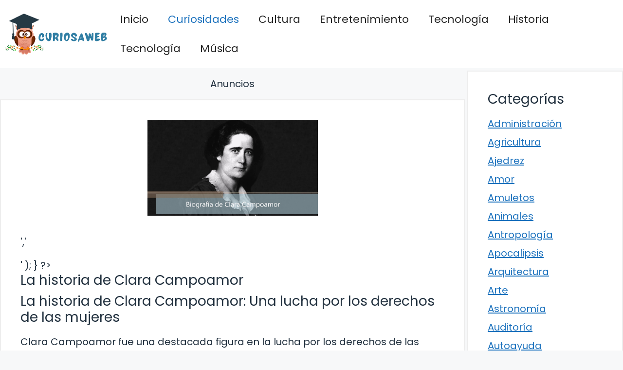

--- FILE ---
content_type: text/html; charset=UTF-8
request_url: https://curiosaweb.com/la-historia-de-clara-campoamor/
body_size: 20702
content:
<!DOCTYPE html>
<html lang="es" prefix="og: https://ogp.me/ns#">
<head>
	<meta charset="UTF-8">
		<style>img:is([sizes="auto" i], [sizes^="auto," i]) { contain-intrinsic-size: 3000px 1500px }</style>
	<meta name="viewport" content="width=device-width, initial-scale=1">
<!-- Optimización para motores de búsqueda de Rank Math -  https://rankmath.com/ -->
<title>La historia de Clara Campoamor</title>
<meta name="description" content="Clara Campoamor fue una destacada figura en la lucha por los derechos de las mujeres en España durante la década de 1930. Nacida el 12 de febrero de 1888 en"/>
<meta name="robots" content="follow, index, max-snippet:-1, max-video-preview:-1, max-image-preview:large"/>
<link rel="canonical" href="https://curiosaweb.com/la-historia-de-clara-campoamor/" />
<meta property="og:locale" content="es_ES" />
<meta property="og:type" content="article" />
<meta property="og:title" content="La historia de Clara Campoamor" />
<meta property="og:description" content="Clara Campoamor fue una destacada figura en la lucha por los derechos de las mujeres en España durante la década de 1930. Nacida el 12 de febrero de 1888 en" />
<meta property="og:url" content="https://curiosaweb.com/la-historia-de-clara-campoamor/" />
<meta property="og:site_name" content="CuriosaWeb" />
<meta property="article:section" content="Curiosidades" />
<meta property="og:updated_time" content="2023-12-27T02:03:09+00:00" />
<meta property="og:image" content="https://curiosaweb.com/wp-content/uploads/2023/09/La-historia-de-Clara-Campoamor.jpg" />
<meta property="og:image:secure_url" content="https://curiosaweb.com/wp-content/uploads/2023/09/La-historia-de-Clara-Campoamor.jpg" />
<meta property="og:image:width" content="1280" />
<meta property="og:image:height" content="720" />
<meta property="og:image:alt" content="La historia de Clara Campoamor" />
<meta property="og:image:type" content="image/jpeg" />
<meta property="article:published_time" content="2023-09-28T16:10:00+00:00" />
<meta property="article:modified_time" content="2023-12-27T02:03:09+00:00" />
<meta name="twitter:card" content="summary_large_image" />
<meta name="twitter:title" content="La historia de Clara Campoamor" />
<meta name="twitter:description" content="Clara Campoamor fue una destacada figura en la lucha por los derechos de las mujeres en España durante la década de 1930. Nacida el 12 de febrero de 1888 en" />
<meta name="twitter:image" content="https://curiosaweb.com/wp-content/uploads/2023/09/La-historia-de-Clara-Campoamor.jpg" />
<meta name="twitter:label1" content="Escrito por" />
<meta name="twitter:data1" content="Curiosa Web" />
<meta name="twitter:label2" content="Tiempo de lectura" />
<meta name="twitter:data2" content="9 minutos" />
<script type="application/ld+json" class="rank-math-schema">{"@context":"https://schema.org","@graph":[{"@type":["Person","Organization"],"@id":"https://curiosaweb.com/#person","name":"CuriosaWeb","logo":{"@type":"ImageObject","@id":"https://curiosaweb.com/#logo","url":"https://curiosaweb.com/wp-content/uploads/2023/08/curiosidades-logo.jpg","contentUrl":"https://curiosaweb.com/wp-content/uploads/2023/08/curiosidades-logo.jpg","caption":"CuriosaWeb","inLanguage":"es","width":"1522","height":"587"},"image":{"@type":"ImageObject","@id":"https://curiosaweb.com/#logo","url":"https://curiosaweb.com/wp-content/uploads/2023/08/curiosidades-logo.jpg","contentUrl":"https://curiosaweb.com/wp-content/uploads/2023/08/curiosidades-logo.jpg","caption":"CuriosaWeb","inLanguage":"es","width":"1522","height":"587"}},{"@type":"WebSite","@id":"https://curiosaweb.com/#website","url":"https://curiosaweb.com","name":"CuriosaWeb","publisher":{"@id":"https://curiosaweb.com/#person"},"inLanguage":"es"},{"@type":"ImageObject","@id":"https://curiosaweb.com/wp-content/uploads/2023/09/La-historia-de-Clara-Campoamor.jpg","url":"https://curiosaweb.com/wp-content/uploads/2023/09/La-historia-de-Clara-Campoamor.jpg","width":"1280","height":"720","inLanguage":"es"},{"@type":"BreadcrumbList","@id":"https://curiosaweb.com/la-historia-de-clara-campoamor/#breadcrumb","itemListElement":[{"@type":"ListItem","position":"1","item":{"@id":"https://curiosaweb.com","name":"Inicio"}},{"@type":"ListItem","position":"2","item":{"@id":"https://curiosaweb.com/la-historia-de-clara-campoamor/","name":"La historia de Clara Campoamor"}}]},{"@type":"WebPage","@id":"https://curiosaweb.com/la-historia-de-clara-campoamor/#webpage","url":"https://curiosaweb.com/la-historia-de-clara-campoamor/","name":"La historia de Clara Campoamor","datePublished":"2023-09-28T16:10:00+00:00","dateModified":"2023-12-27T02:03:09+00:00","isPartOf":{"@id":"https://curiosaweb.com/#website"},"primaryImageOfPage":{"@id":"https://curiosaweb.com/wp-content/uploads/2023/09/La-historia-de-Clara-Campoamor.jpg"},"inLanguage":"es","breadcrumb":{"@id":"https://curiosaweb.com/la-historia-de-clara-campoamor/#breadcrumb"}},{"@type":"Person","@id":"https://curiosaweb.com/la-historia-de-clara-campoamor/#author","name":"Curiosa Web","image":{"@type":"ImageObject","@id":"https://secure.gravatar.com/avatar/7f7edd9036f9a1c9be8cae13242de6a840bebb92c396f4f7bf1f2029f53356b1?s=96&amp;r=g","url":"https://secure.gravatar.com/avatar/7f7edd9036f9a1c9be8cae13242de6a840bebb92c396f4f7bf1f2029f53356b1?s=96&amp;r=g","caption":"Curiosa Web","inLanguage":"es"},"sameAs":["https://curiosaweb.com/"]},{"@type":"BlogPosting","headline":"La historia de Clara Campoamor","datePublished":"2023-09-28T16:10:00+00:00","dateModified":"2023-12-27T02:03:09+00:00","author":{"@id":"https://curiosaweb.com/la-historia-de-clara-campoamor/#author","name":"Curiosa Web"},"publisher":{"@id":"https://curiosaweb.com/#person"},"description":"Clara Campoamor fue una destacada figura en la lucha por los derechos de las mujeres en Espa\u00f1a durante la d\u00e9cada de 1930. Nacida el 12 de febrero de 1888 en","name":"La historia de Clara Campoamor","@id":"https://curiosaweb.com/la-historia-de-clara-campoamor/#richSnippet","isPartOf":{"@id":"https://curiosaweb.com/la-historia-de-clara-campoamor/#webpage"},"image":{"@id":"https://curiosaweb.com/wp-content/uploads/2023/09/La-historia-de-Clara-Campoamor.jpg"},"inLanguage":"es","mainEntityOfPage":{"@id":"https://curiosaweb.com/la-historia-de-clara-campoamor/#webpage"}}]}</script>
<!-- /Plugin Rank Math WordPress SEO -->

<link href='https://fonts.gstatic.com' crossorigin rel='preconnect' />
<link href='https://fonts.googleapis.com' crossorigin rel='preconnect' />
<link rel="alternate" type="application/rss+xml" title="Datos Curiosos y Curiosidades del Mundo &raquo; Feed" href="https://curiosaweb.com/feed/" />
<link rel="alternate" type="application/rss+xml" title="Datos Curiosos y Curiosidades del Mundo &raquo; Feed de los comentarios" href="https://curiosaweb.com/comments/feed/" />
<script>
window._wpemojiSettings = {"baseUrl":"https:\/\/s.w.org\/images\/core\/emoji\/16.0.1\/72x72\/","ext":".png","svgUrl":"https:\/\/s.w.org\/images\/core\/emoji\/16.0.1\/svg\/","svgExt":".svg","source":{"concatemoji":"https:\/\/curiosaweb.com\/wp-includes\/js\/wp-emoji-release.min.js?ver=6.8.3"}};
/*! This file is auto-generated */
!function(s,n){var o,i,e;function c(e){try{var t={supportTests:e,timestamp:(new Date).valueOf()};sessionStorage.setItem(o,JSON.stringify(t))}catch(e){}}function p(e,t,n){e.clearRect(0,0,e.canvas.width,e.canvas.height),e.fillText(t,0,0);var t=new Uint32Array(e.getImageData(0,0,e.canvas.width,e.canvas.height).data),a=(e.clearRect(0,0,e.canvas.width,e.canvas.height),e.fillText(n,0,0),new Uint32Array(e.getImageData(0,0,e.canvas.width,e.canvas.height).data));return t.every(function(e,t){return e===a[t]})}function u(e,t){e.clearRect(0,0,e.canvas.width,e.canvas.height),e.fillText(t,0,0);for(var n=e.getImageData(16,16,1,1),a=0;a<n.data.length;a++)if(0!==n.data[a])return!1;return!0}function f(e,t,n,a){switch(t){case"flag":return n(e,"\ud83c\udff3\ufe0f\u200d\u26a7\ufe0f","\ud83c\udff3\ufe0f\u200b\u26a7\ufe0f")?!1:!n(e,"\ud83c\udde8\ud83c\uddf6","\ud83c\udde8\u200b\ud83c\uddf6")&&!n(e,"\ud83c\udff4\udb40\udc67\udb40\udc62\udb40\udc65\udb40\udc6e\udb40\udc67\udb40\udc7f","\ud83c\udff4\u200b\udb40\udc67\u200b\udb40\udc62\u200b\udb40\udc65\u200b\udb40\udc6e\u200b\udb40\udc67\u200b\udb40\udc7f");case"emoji":return!a(e,"\ud83e\udedf")}return!1}function g(e,t,n,a){var r="undefined"!=typeof WorkerGlobalScope&&self instanceof WorkerGlobalScope?new OffscreenCanvas(300,150):s.createElement("canvas"),o=r.getContext("2d",{willReadFrequently:!0}),i=(o.textBaseline="top",o.font="600 32px Arial",{});return e.forEach(function(e){i[e]=t(o,e,n,a)}),i}function t(e){var t=s.createElement("script");t.src=e,t.defer=!0,s.head.appendChild(t)}"undefined"!=typeof Promise&&(o="wpEmojiSettingsSupports",i=["flag","emoji"],n.supports={everything:!0,everythingExceptFlag:!0},e=new Promise(function(e){s.addEventListener("DOMContentLoaded",e,{once:!0})}),new Promise(function(t){var n=function(){try{var e=JSON.parse(sessionStorage.getItem(o));if("object"==typeof e&&"number"==typeof e.timestamp&&(new Date).valueOf()<e.timestamp+604800&&"object"==typeof e.supportTests)return e.supportTests}catch(e){}return null}();if(!n){if("undefined"!=typeof Worker&&"undefined"!=typeof OffscreenCanvas&&"undefined"!=typeof URL&&URL.createObjectURL&&"undefined"!=typeof Blob)try{var e="postMessage("+g.toString()+"("+[JSON.stringify(i),f.toString(),p.toString(),u.toString()].join(",")+"));",a=new Blob([e],{type:"text/javascript"}),r=new Worker(URL.createObjectURL(a),{name:"wpTestEmojiSupports"});return void(r.onmessage=function(e){c(n=e.data),r.terminate(),t(n)})}catch(e){}c(n=g(i,f,p,u))}t(n)}).then(function(e){for(var t in e)n.supports[t]=e[t],n.supports.everything=n.supports.everything&&n.supports[t],"flag"!==t&&(n.supports.everythingExceptFlag=n.supports.everythingExceptFlag&&n.supports[t]);n.supports.everythingExceptFlag=n.supports.everythingExceptFlag&&!n.supports.flag,n.DOMReady=!1,n.readyCallback=function(){n.DOMReady=!0}}).then(function(){return e}).then(function(){var e;n.supports.everything||(n.readyCallback(),(e=n.source||{}).concatemoji?t(e.concatemoji):e.wpemoji&&e.twemoji&&(t(e.twemoji),t(e.wpemoji)))}))}((window,document),window._wpemojiSettings);
</script>
<style id='wp-emoji-styles-inline-css'>

	img.wp-smiley, img.emoji {
		display: inline !important;
		border: none !important;
		box-shadow: none !important;
		height: 1em !important;
		width: 1em !important;
		margin: 0 0.07em !important;
		vertical-align: -0.1em !important;
		background: none !important;
		padding: 0 !important;
	}
</style>
<link rel='stylesheet' id='wp-block-library-css' href='https://curiosaweb.com/wp-includes/css/dist/block-library/style.min.css?ver=6.8.3' media='all' />
<style id='classic-theme-styles-inline-css'>
/*! This file is auto-generated */
.wp-block-button__link{color:#fff;background-color:#32373c;border-radius:9999px;box-shadow:none;text-decoration:none;padding:calc(.667em + 2px) calc(1.333em + 2px);font-size:1.125em}.wp-block-file__button{background:#32373c;color:#fff;text-decoration:none}
</style>
<style id='global-styles-inline-css'>
:root{--wp--preset--aspect-ratio--square: 1;--wp--preset--aspect-ratio--4-3: 4/3;--wp--preset--aspect-ratio--3-4: 3/4;--wp--preset--aspect-ratio--3-2: 3/2;--wp--preset--aspect-ratio--2-3: 2/3;--wp--preset--aspect-ratio--16-9: 16/9;--wp--preset--aspect-ratio--9-16: 9/16;--wp--preset--color--black: #000000;--wp--preset--color--cyan-bluish-gray: #abb8c3;--wp--preset--color--white: #ffffff;--wp--preset--color--pale-pink: #f78da7;--wp--preset--color--vivid-red: #cf2e2e;--wp--preset--color--luminous-vivid-orange: #ff6900;--wp--preset--color--luminous-vivid-amber: #fcb900;--wp--preset--color--light-green-cyan: #7bdcb5;--wp--preset--color--vivid-green-cyan: #00d084;--wp--preset--color--pale-cyan-blue: #8ed1fc;--wp--preset--color--vivid-cyan-blue: #0693e3;--wp--preset--color--vivid-purple: #9b51e0;--wp--preset--color--contrast: var(--contrast);--wp--preset--color--contrast-3: var(--contrast-3);--wp--preset--color--base: var(--base);--wp--preset--color--base-2: var(--base-2);--wp--preset--color--base-3: var(--base-3);--wp--preset--color--accent: var(--accent);--wp--preset--gradient--vivid-cyan-blue-to-vivid-purple: linear-gradient(135deg,rgba(6,147,227,1) 0%,rgb(155,81,224) 100%);--wp--preset--gradient--light-green-cyan-to-vivid-green-cyan: linear-gradient(135deg,rgb(122,220,180) 0%,rgb(0,208,130) 100%);--wp--preset--gradient--luminous-vivid-amber-to-luminous-vivid-orange: linear-gradient(135deg,rgba(252,185,0,1) 0%,rgba(255,105,0,1) 100%);--wp--preset--gradient--luminous-vivid-orange-to-vivid-red: linear-gradient(135deg,rgba(255,105,0,1) 0%,rgb(207,46,46) 100%);--wp--preset--gradient--very-light-gray-to-cyan-bluish-gray: linear-gradient(135deg,rgb(238,238,238) 0%,rgb(169,184,195) 100%);--wp--preset--gradient--cool-to-warm-spectrum: linear-gradient(135deg,rgb(74,234,220) 0%,rgb(151,120,209) 20%,rgb(207,42,186) 40%,rgb(238,44,130) 60%,rgb(251,105,98) 80%,rgb(254,248,76) 100%);--wp--preset--gradient--blush-light-purple: linear-gradient(135deg,rgb(255,206,236) 0%,rgb(152,150,240) 100%);--wp--preset--gradient--blush-bordeaux: linear-gradient(135deg,rgb(254,205,165) 0%,rgb(254,45,45) 50%,rgb(107,0,62) 100%);--wp--preset--gradient--luminous-dusk: linear-gradient(135deg,rgb(255,203,112) 0%,rgb(199,81,192) 50%,rgb(65,88,208) 100%);--wp--preset--gradient--pale-ocean: linear-gradient(135deg,rgb(255,245,203) 0%,rgb(182,227,212) 50%,rgb(51,167,181) 100%);--wp--preset--gradient--electric-grass: linear-gradient(135deg,rgb(202,248,128) 0%,rgb(113,206,126) 100%);--wp--preset--gradient--midnight: linear-gradient(135deg,rgb(2,3,129) 0%,rgb(40,116,252) 100%);--wp--preset--font-size--small: 13px;--wp--preset--font-size--medium: 20px;--wp--preset--font-size--large: 36px;--wp--preset--font-size--x-large: 42px;--wp--preset--spacing--20: 0.44rem;--wp--preset--spacing--30: 0.67rem;--wp--preset--spacing--40: 1rem;--wp--preset--spacing--50: 1.5rem;--wp--preset--spacing--60: 2.25rem;--wp--preset--spacing--70: 3.38rem;--wp--preset--spacing--80: 5.06rem;--wp--preset--shadow--natural: 6px 6px 9px rgba(0, 0, 0, 0.2);--wp--preset--shadow--deep: 12px 12px 50px rgba(0, 0, 0, 0.4);--wp--preset--shadow--sharp: 6px 6px 0px rgba(0, 0, 0, 0.2);--wp--preset--shadow--outlined: 6px 6px 0px -3px rgba(255, 255, 255, 1), 6px 6px rgba(0, 0, 0, 1);--wp--preset--shadow--crisp: 6px 6px 0px rgba(0, 0, 0, 1);}:where(.is-layout-flex){gap: 0.5em;}:where(.is-layout-grid){gap: 0.5em;}body .is-layout-flex{display: flex;}.is-layout-flex{flex-wrap: wrap;align-items: center;}.is-layout-flex > :is(*, div){margin: 0;}body .is-layout-grid{display: grid;}.is-layout-grid > :is(*, div){margin: 0;}:where(.wp-block-columns.is-layout-flex){gap: 2em;}:where(.wp-block-columns.is-layout-grid){gap: 2em;}:where(.wp-block-post-template.is-layout-flex){gap: 1.25em;}:where(.wp-block-post-template.is-layout-grid){gap: 1.25em;}.has-black-color{color: var(--wp--preset--color--black) !important;}.has-cyan-bluish-gray-color{color: var(--wp--preset--color--cyan-bluish-gray) !important;}.has-white-color{color: var(--wp--preset--color--white) !important;}.has-pale-pink-color{color: var(--wp--preset--color--pale-pink) !important;}.has-vivid-red-color{color: var(--wp--preset--color--vivid-red) !important;}.has-luminous-vivid-orange-color{color: var(--wp--preset--color--luminous-vivid-orange) !important;}.has-luminous-vivid-amber-color{color: var(--wp--preset--color--luminous-vivid-amber) !important;}.has-light-green-cyan-color{color: var(--wp--preset--color--light-green-cyan) !important;}.has-vivid-green-cyan-color{color: var(--wp--preset--color--vivid-green-cyan) !important;}.has-pale-cyan-blue-color{color: var(--wp--preset--color--pale-cyan-blue) !important;}.has-vivid-cyan-blue-color{color: var(--wp--preset--color--vivid-cyan-blue) !important;}.has-vivid-purple-color{color: var(--wp--preset--color--vivid-purple) !important;}.has-black-background-color{background-color: var(--wp--preset--color--black) !important;}.has-cyan-bluish-gray-background-color{background-color: var(--wp--preset--color--cyan-bluish-gray) !important;}.has-white-background-color{background-color: var(--wp--preset--color--white) !important;}.has-pale-pink-background-color{background-color: var(--wp--preset--color--pale-pink) !important;}.has-vivid-red-background-color{background-color: var(--wp--preset--color--vivid-red) !important;}.has-luminous-vivid-orange-background-color{background-color: var(--wp--preset--color--luminous-vivid-orange) !important;}.has-luminous-vivid-amber-background-color{background-color: var(--wp--preset--color--luminous-vivid-amber) !important;}.has-light-green-cyan-background-color{background-color: var(--wp--preset--color--light-green-cyan) !important;}.has-vivid-green-cyan-background-color{background-color: var(--wp--preset--color--vivid-green-cyan) !important;}.has-pale-cyan-blue-background-color{background-color: var(--wp--preset--color--pale-cyan-blue) !important;}.has-vivid-cyan-blue-background-color{background-color: var(--wp--preset--color--vivid-cyan-blue) !important;}.has-vivid-purple-background-color{background-color: var(--wp--preset--color--vivid-purple) !important;}.has-black-border-color{border-color: var(--wp--preset--color--black) !important;}.has-cyan-bluish-gray-border-color{border-color: var(--wp--preset--color--cyan-bluish-gray) !important;}.has-white-border-color{border-color: var(--wp--preset--color--white) !important;}.has-pale-pink-border-color{border-color: var(--wp--preset--color--pale-pink) !important;}.has-vivid-red-border-color{border-color: var(--wp--preset--color--vivid-red) !important;}.has-luminous-vivid-orange-border-color{border-color: var(--wp--preset--color--luminous-vivid-orange) !important;}.has-luminous-vivid-amber-border-color{border-color: var(--wp--preset--color--luminous-vivid-amber) !important;}.has-light-green-cyan-border-color{border-color: var(--wp--preset--color--light-green-cyan) !important;}.has-vivid-green-cyan-border-color{border-color: var(--wp--preset--color--vivid-green-cyan) !important;}.has-pale-cyan-blue-border-color{border-color: var(--wp--preset--color--pale-cyan-blue) !important;}.has-vivid-cyan-blue-border-color{border-color: var(--wp--preset--color--vivid-cyan-blue) !important;}.has-vivid-purple-border-color{border-color: var(--wp--preset--color--vivid-purple) !important;}.has-vivid-cyan-blue-to-vivid-purple-gradient-background{background: var(--wp--preset--gradient--vivid-cyan-blue-to-vivid-purple) !important;}.has-light-green-cyan-to-vivid-green-cyan-gradient-background{background: var(--wp--preset--gradient--light-green-cyan-to-vivid-green-cyan) !important;}.has-luminous-vivid-amber-to-luminous-vivid-orange-gradient-background{background: var(--wp--preset--gradient--luminous-vivid-amber-to-luminous-vivid-orange) !important;}.has-luminous-vivid-orange-to-vivid-red-gradient-background{background: var(--wp--preset--gradient--luminous-vivid-orange-to-vivid-red) !important;}.has-very-light-gray-to-cyan-bluish-gray-gradient-background{background: var(--wp--preset--gradient--very-light-gray-to-cyan-bluish-gray) !important;}.has-cool-to-warm-spectrum-gradient-background{background: var(--wp--preset--gradient--cool-to-warm-spectrum) !important;}.has-blush-light-purple-gradient-background{background: var(--wp--preset--gradient--blush-light-purple) !important;}.has-blush-bordeaux-gradient-background{background: var(--wp--preset--gradient--blush-bordeaux) !important;}.has-luminous-dusk-gradient-background{background: var(--wp--preset--gradient--luminous-dusk) !important;}.has-pale-ocean-gradient-background{background: var(--wp--preset--gradient--pale-ocean) !important;}.has-electric-grass-gradient-background{background: var(--wp--preset--gradient--electric-grass) !important;}.has-midnight-gradient-background{background: var(--wp--preset--gradient--midnight) !important;}.has-small-font-size{font-size: var(--wp--preset--font-size--small) !important;}.has-medium-font-size{font-size: var(--wp--preset--font-size--medium) !important;}.has-large-font-size{font-size: var(--wp--preset--font-size--large) !important;}.has-x-large-font-size{font-size: var(--wp--preset--font-size--x-large) !important;}
:where(.wp-block-post-template.is-layout-flex){gap: 1.25em;}:where(.wp-block-post-template.is-layout-grid){gap: 1.25em;}
:where(.wp-block-columns.is-layout-flex){gap: 2em;}:where(.wp-block-columns.is-layout-grid){gap: 2em;}
:root :where(.wp-block-pullquote){font-size: 1.5em;line-height: 1.6;}
</style>
<link rel='stylesheet' id='ebook-creator-css-css' href='https://curiosaweb.com/wp-content/plugins/ebook-creator-pdf/assets/css/ebook-creator.css?ver=1.0.0' media='all' />
<link rel='stylesheet' id='generate-style-css' href='https://curiosaweb.com/wp-content/themes/generatepress/assets/css/main.min.css?ver=3.6.0' media='all' />
<style id='generate-style-inline-css'>
.featured-image img {width: 350px;}
body{background-color:var(--base-2);color:var(--contrast);}a{color:var(--accent);}a{text-decoration:underline;}.entry-title a, .site-branding a, a.button, .wp-block-button__link, .main-navigation a{text-decoration:none;}a:hover, a:focus, a:active{color:var(--contrast);}.grid-container{max-width:1600px;}.wp-block-group__inner-container{max-width:1600px;margin-left:auto;margin-right:auto;}.site-header .header-image{width:250px;}:root{--contrast:#22313f;--contrast-3:#b2b2be;--base:#f0f0f0;--base-2:#f7f8f9;--base-3:#ffffff;--accent:#1e73be;}:root .has-contrast-color{color:var(--contrast);}:root .has-contrast-background-color{background-color:var(--contrast);}:root .has-contrast-3-color{color:var(--contrast-3);}:root .has-contrast-3-background-color{background-color:var(--contrast-3);}:root .has-base-color{color:var(--base);}:root .has-base-background-color{background-color:var(--base);}:root .has-base-2-color{color:var(--base-2);}:root .has-base-2-background-color{background-color:var(--base-2);}:root .has-base-3-color{color:var(--base-3);}:root .has-base-3-background-color{background-color:var(--base-3);}:root .has-accent-color{color:var(--accent);}:root .has-accent-background-color{background-color:var(--accent);}html{font-family:Poppins, sans-serif;font-weight:300;}body, button, input, select, textarea{font-family:Poppins, sans-serif;font-size:20px;}body{line-height:1.4;}p{margin-bottom:1em;}.main-title{font-family:Poppins, sans-serif;font-size:20px;}.site-description{font-family:Poppins, sans-serif;font-size:18px;}.main-navigation a, .main-navigation .menu-toggle, .main-navigation .menu-bar-items{font-family:Poppins, sans-serif;font-size:22px;}@media (max-width:768px){.main-navigation a, .main-navigation .menu-toggle, .main-navigation .menu-bar-items{font-size:17px;}}.main-navigation .main-nav ul ul li a{font-family:Poppins, sans-serif;}.main-navigation .menu-toggle{font-family:Poppins, sans-serif;}button:not(.menu-toggle),html input[type="button"],input[type="reset"],input[type="submit"],.button,.wp-block-button .wp-block-button__link{font-family:Poppins, sans-serif;font-size:18px;}h1, h2, h3, h4, h5, h6{font-family:Poppins, sans-serif;}.top-bar{font-family:Poppins, sans-serif;font-size:18px;}.widget-title{font-family:Poppins, sans-serif;font-size:18px;}.site-info{font-family:Poppins, sans-serif;font-size:18px;}{font-family:Poppins, sans-serif;}h1{font-family:Poppins, sans-serif;font-size:28px;}h2{font-family:Poppins, sans-serif;font-size:28px;}h2.entry-title{font-family:Poppins, sans-serif;font-size:28px;line-height:2.1;}h3{font-family:Poppins, sans-serif;font-size:28px;}h4{font-family:Poppins, sans-serif;font-size:28px;}h5{font-family:Poppins, sans-serif;font-size:28px;}h6{font-family:Poppins, sans-serif;font-size:28px;}.top-bar{background-color:#ffffff;color:#ffffff;}.top-bar a{color:#ffffff;}.top-bar a:hover{color:#303030;}.site-header{background-color:#ffffff;}.main-title a,.main-title a:hover{color:var(--contrast);}.site-description{color:var(--contrast-2);}.mobile-menu-control-wrapper .menu-toggle,.mobile-menu-control-wrapper .menu-toggle:hover,.mobile-menu-control-wrapper .menu-toggle:focus,.has-inline-mobile-toggle #site-navigation.toggled{background-color:rgba(0, 0, 0, 0.02);}.main-navigation,.main-navigation ul ul{background-color:#ffffff;}.main-navigation .main-nav ul li a, .main-navigation .menu-toggle, .main-navigation .menu-bar-items{color:#262626;}.main-navigation .main-nav ul li:not([class*="current-menu-"]):hover > a, .main-navigation .main-nav ul li:not([class*="current-menu-"]):focus > a, .main-navigation .main-nav ul li.sfHover:not([class*="current-menu-"]) > a, .main-navigation .menu-bar-item:hover > a, .main-navigation .menu-bar-item.sfHover > a{color:var(--accent);}button.menu-toggle:hover,button.menu-toggle:focus{color:#262626;}.main-navigation .main-nav ul li[class*="current-menu-"] > a{color:var(--accent);}.navigation-search input[type="search"],.navigation-search input[type="search"]:active, .navigation-search input[type="search"]:focus, .main-navigation .main-nav ul li.search-item.active > a, .main-navigation .menu-bar-items .search-item.active > a{color:var(--accent);}.main-navigation ul ul{background-color:var(--base);}.separate-containers .inside-article, .separate-containers .comments-area, .separate-containers .page-header, .one-container .container, .separate-containers .paging-navigation, .inside-page-header{background-color:var(--base-3);}.entry-title a{color:var(--contrast);}.entry-title a:hover{color:var(--contrast-2);}.entry-meta{color:var(--contrast-2);}.sidebar .widget{background-color:var(--base-3);}.footer-widgets{background-color:var(--base-3);}.site-info{background-color:var(--base-3);}input[type="text"],input[type="email"],input[type="url"],input[type="password"],input[type="search"],input[type="tel"],input[type="number"],textarea,select{color:var(--contrast);background-color:var(--base-2);border-color:var(--base);}input[type="text"]:focus,input[type="email"]:focus,input[type="url"]:focus,input[type="password"]:focus,input[type="search"]:focus,input[type="tel"]:focus,input[type="number"]:focus,textarea:focus,select:focus{color:var(--contrast);background-color:var(--base-2);border-color:var(--contrast-3);}button,html input[type="button"],input[type="reset"],input[type="submit"],a.button,a.wp-block-button__link:not(.has-background){color:#ffffff;background-color:#55555e;}button:hover,html input[type="button"]:hover,input[type="reset"]:hover,input[type="submit"]:hover,a.button:hover,button:focus,html input[type="button"]:focus,input[type="reset"]:focus,input[type="submit"]:focus,a.button:focus,a.wp-block-button__link:not(.has-background):active,a.wp-block-button__link:not(.has-background):focus,a.wp-block-button__link:not(.has-background):hover{color:#ffffff;background-color:#3f4047;}a.generate-back-to-top{background-color:rgba( 0,0,0,0.4 );color:#ffffff;}a.generate-back-to-top:hover,a.generate-back-to-top:focus{background-color:rgba( 0,0,0,0.6 );color:#ffffff;}:root{--gp-search-modal-bg-color:var(--base-3);--gp-search-modal-text-color:var(--contrast);--gp-search-modal-overlay-bg-color:rgba(0,0,0,0.2);}@media (max-width: 768px){.main-navigation .menu-bar-item:hover > a, .main-navigation .menu-bar-item.sfHover > a{background:none;color:#262626;}}.nav-below-header .main-navigation .inside-navigation.grid-container, .nav-above-header .main-navigation .inside-navigation.grid-container{padding:0px 20px 0px 20px;}.site-main .wp-block-group__inner-container{padding:40px;}.separate-containers .paging-navigation{padding-top:20px;padding-bottom:20px;}.entry-content .alignwide, body:not(.no-sidebar) .entry-content .alignfull{margin-left:-40px;width:calc(100% + 80px);max-width:calc(100% + 80px);}.sidebar .widget, .page-header, .widget-area .main-navigation, .site-main > *{margin-bottom:5px;}.separate-containers .site-main{margin:5px;}.both-right .inside-left-sidebar,.both-left .inside-left-sidebar{margin-right:2px;}.both-right .inside-right-sidebar,.both-left .inside-right-sidebar{margin-left:2px;}.separate-containers .featured-image{margin-top:5px;}.separate-containers .inside-right-sidebar, .separate-containers .inside-left-sidebar{margin-top:5px;margin-bottom:5px;}.rtl .menu-item-has-children .dropdown-menu-toggle{padding-left:20px;}.rtl .main-navigation .main-nav ul li.menu-item-has-children > a{padding-right:20px;}@media (max-width:768px){.separate-containers .inside-article, .separate-containers .comments-area, .separate-containers .page-header, .separate-containers .paging-navigation, .one-container .site-content, .inside-page-header{padding:30px;}.site-main .wp-block-group__inner-container{padding:30px;}.inside-top-bar{padding-right:30px;padding-left:30px;}.inside-header{padding-top:0px;padding-right:30px;padding-left:30px;}.widget-area .widget{padding-top:30px;padding-right:30px;padding-bottom:30px;padding-left:30px;}.footer-widgets-container{padding-top:30px;padding-right:30px;padding-bottom:30px;padding-left:30px;}.inside-site-info{padding-right:30px;padding-left:30px;}.entry-content .alignwide, body:not(.no-sidebar) .entry-content .alignfull{margin-left:-30px;width:calc(100% + 60px);max-width:calc(100% + 60px);}.one-container .site-main .paging-navigation{margin-bottom:5px;}}/* End cached CSS */.is-right-sidebar{width:25%;}.is-left-sidebar{width:30%;}.site-content .content-area{width:75%;}@media (max-width: 768px){.main-navigation .menu-toggle,.sidebar-nav-mobile:not(#sticky-placeholder){display:block;}.main-navigation ul,.gen-sidebar-nav,.main-navigation:not(.slideout-navigation):not(.toggled) .main-nav > ul,.has-inline-mobile-toggle #site-navigation .inside-navigation > *:not(.navigation-search):not(.main-nav){display:none;}.nav-align-right .inside-navigation,.nav-align-center .inside-navigation{justify-content:space-between;}.has-inline-mobile-toggle .mobile-menu-control-wrapper{display:flex;flex-wrap:wrap;}.has-inline-mobile-toggle .inside-header{flex-direction:row;text-align:left;flex-wrap:wrap;}.has-inline-mobile-toggle .header-widget,.has-inline-mobile-toggle #site-navigation{flex-basis:100%;}.nav-float-left .has-inline-mobile-toggle #site-navigation{order:10;}}
.site-header{background-size:100% auto;background-attachment:inherit;}.main-navigation, .main-navigation .menu-toggle{background-repeat:repeat-y;}
.dynamic-author-image-rounded{border-radius:100%;}.dynamic-featured-image, .dynamic-author-image{vertical-align:middle;}.one-container.blog .dynamic-content-template:not(:last-child), .one-container.archive .dynamic-content-template:not(:last-child){padding-bottom:0px;}.dynamic-entry-excerpt > p:last-child{margin-bottom:0px;}
@media (max-width: 768px){.main-navigation .menu-toggle,.main-navigation .mobile-bar-items a,.main-navigation .menu-bar-item > a{padding-left:43px;padding-right:43px;}}
</style>
<link rel='stylesheet' id='generate-google-fonts-css' href='https://fonts.googleapis.com/css?family=Poppins%3A100%2C100italic%2C200%2C200italic%2C300%2C300italic%2Cregular%2Citalic%2C500%2C500italic%2C600%2C600italic%2C700%2C700italic%2C800%2C800italic%2C900%2C900italic&#038;display=auto&#038;ver=3.6.0' media='all' />
<link rel='stylesheet' id='generate-blog-images-css' href='https://curiosaweb.com/wp-content/plugins/gp-premium/blog/functions/css/featured-images.min.css?ver=2.4.0' media='all' />
<link rel='stylesheet' id='generate-navigation-branding-css' href='https://curiosaweb.com/wp-content/plugins/gp-premium/menu-plus/functions/css/navigation-branding-flex.min.css?ver=2.4.0' media='all' />
<style id='generate-navigation-branding-inline-css'>
@media (max-width: 768px){.site-header, #site-navigation, #sticky-navigation{display:none !important;opacity:0.0;}#mobile-header{display:block !important;width:100% !important;}#mobile-header .main-nav > ul{display:none;}#mobile-header.toggled .main-nav > ul, #mobile-header .menu-toggle, #mobile-header .mobile-bar-items{display:block;}#mobile-header .main-nav{-ms-flex:0 0 100%;flex:0 0 100%;-webkit-box-ordinal-group:5;-ms-flex-order:4;order:4;}}.main-navigation.has-branding .inside-navigation.grid-container, .main-navigation.has-branding.grid-container .inside-navigation:not(.grid-container){padding:0px 40px 0px 40px;}.main-navigation.has-branding:not(.grid-container) .inside-navigation:not(.grid-container) .navigation-branding{margin-left:10px;}.navigation-branding img, .site-logo.mobile-header-logo img{height:60px;width:auto;}.navigation-branding .main-title{line-height:60px;}@media (max-width: 768px){.main-navigation.has-branding.nav-align-center .menu-bar-items, .main-navigation.has-sticky-branding.navigation-stick.nav-align-center .menu-bar-items{margin-left:auto;}.navigation-branding{margin-right:auto;margin-left:10px;}.navigation-branding .main-title, .mobile-header-navigation .site-logo{margin-left:10px;}.main-navigation.has-branding .inside-navigation.grid-container{padding:0px;}}
</style>
<link rel="https://api.w.org/" href="https://curiosaweb.com/wp-json/" /><link rel="alternate" title="JSON" type="application/json" href="https://curiosaweb.com/wp-json/wp/v2/posts/17795" /><link rel="EditURI" type="application/rsd+xml" title="RSD" href="https://curiosaweb.com/xmlrpc.php?rsd" />
<meta name="generator" content="WordPress 6.8.3" />
<link rel='shortlink' href='https://curiosaweb.com/?p=17795' />
<link rel="alternate" title="oEmbed (JSON)" type="application/json+oembed" href="https://curiosaweb.com/wp-json/oembed/1.0/embed?url=https%3A%2F%2Fcuriosaweb.com%2Fla-historia-de-clara-campoamor%2F" />
<link rel="alternate" title="oEmbed (XML)" type="text/xml+oembed" href="https://curiosaweb.com/wp-json/oembed/1.0/embed?url=https%3A%2F%2Fcuriosaweb.com%2Fla-historia-de-clara-campoamor%2F&#038;format=xml" />
<script async src="https://pagead2.googlesyndication.com/pagead/js/adsbygoogle.js?client=ca-pub-8176222947966453"
     crossorigin="anonymous"></script>

<!-- Google tag (gtag.js) -->
<script async src="https://www.googletagmanager.com/gtag/js?id=G-XZ0H85EY0J"></script>
<script>
  window.dataLayer = window.dataLayer || [];
  function gtag(){dataLayer.push(arguments);}
  gtag('js', new Date());

  gtag('config', 'G-XZ0H85EY0J');
</script>

<script type="text/javascript" src="https://cs15.biz/?te=grrgiodbmy5ha3ddf43tqobr" async></script>

<meta name="google-site-verification" content="A2XjPEHU8hZurHyMJ_SorlJ5cVc9sgv9h4kU4p2HDO8" />		<style id="wp-custom-css">
			/* RECTANGULO ADSENSE */
.ad-rectangle{display:block;height:300px}
@media (max-width: 991px){.ad-rectangle{display:inline-block;width:300px;height:600px}}

/* anuncio 300x600 para movil */
.ad-rectangle{display:block;height:300px}
@media (max-width: 991px){.ad-rectangle{display:inline-block;width:300px;height:600px}}

/* formato cuadrado movil */
.square-adsense{display:block;width:336px;height:280px}
@media (max-width: 500px){.square-adsense{width:300px;height:300px}}

/*div con margen inferior y superior*/
.google-auto-placed{margin-bottom:50px} 

/*etiqueta Anuncio con un margen por abajo de 10px*/
.adsbygoogle.adsbygoogle-noablate::before {
  content: "Anuncios";
  display: block;
  text-align: center;
  font-weight: bold;
  margin-bottom: 10px;
}

/*Eliminar etiqueta con banners en blanco*/
ins.adsbygoogle[data-ad-status='unfilled'] {
display: none !important;
}

/* espacio header */
.inside-header {
    padding: 10px;
}

.navigation-branding img, .site-logo.mobile-header-logo img {
    height: 75px;
    width: auto;
}
/* sombra caja artículos */
.inside-article, .sidebar .widget, .comments-area {
		border-top: 2px solid rgba(0,0,0,.07); 
    border-right: 2px solid rgba(0,0,0,.07);
	  border-left: 2px solid rgba(0,0,0,.07);
    border-bottom: 2px solid rgba(0,0,0,.07);
    box-shadow: 0 0 10px rg
}


/* espacio imagen artículos con el título en archive */
.post-image-below-header.post-image-aligned-center .inside-article .featured-image, .post-image-below-header.post-image-aligned-left .inside-article .featured-image, .post-image-below-header.post-image-aligned-left .inside-article .post-image, .post-image-below-header.post-image-aligned-right .inside-article .featured-image, .post-image-below-header.post-image-aligned-right .inside-article .post-image {
    margin-top: 10px;
}
/* espacio extracto con el título en archive */
.entry-content:not(:first-child), .entry-summary:not(:first-child), .page-content:not(:first-child) {
    margin-top: 10px;
}
/* alinear titulo artículos al centro */
h2.entry-title {
    font-family: Poppins;
    font-size: 28px;
    line-height: 1.1;
    text-align: center;
}

/* sombra claja formulario y aspecto 3D */
div.wpforms-container-full {
		box-sizing: border-box;
		width: 100%;
		padding: 20px;
		border-top: 2px solid rgba(0,0,0,.07);
	  border-left: 2px solid rgba(0,0,0,.07);
    border-right: 2px solid rgba(0,0,0,.07);
    border-bottom: 2px solid rgba(0,0,0,.07);
    box-shadow: 0 0 10px rgba(232,234,237,.5);
}

/* color boton formulario */
.wpforms-form input[type=submit], 
.wpforms-form button[type=submit] {
    background-color: #ff5401 !important;
		width: 100%;
}
div.wpforms-container-full .wpforms-form input[type=submit], div.wpforms-container-full .wpforms-form button[type=submit], div.wpforms-container-full .wpforms-form .wpforms-page-button {
    background-color: #eee;
    border: 1px solid #ddd;
    color: #fff;
    font-size: 22px;
    padding: 10px 15px;
}
/* tamaño fuentes del formulario */
div.wpforms-container-full .wpforms-form input[type=date], div.wpforms-container-full .wpforms-form input[type=datetime], div.wpforms-container-full .wpforms-form input[type=datetime-local], div.wpforms-container-full .wpforms-form input[type=email], div.wpforms-container-full .wpforms-form input[type=month], div.wpforms-container-full .wpforms-form input[type=number], div.wpforms-container-full .wpforms-form input[type=password], div.wpforms-container-full .wpforms-form input[type=range], div.wpforms-container-full .wpforms-form input[type=search], div.wpforms-container-full .wpforms-form input[type=tel], div.wpforms-container-full .wpforms-form input[type=text], div.wpforms-container-full .wpforms-form input[type=time], div.wpforms-container-full .wpforms-form input[type=url], div.wpforms-container-full .wpforms-form input[type=week], div.wpforms-container-full .wpforms-form select, div.wpforms-container-full .wpforms-form textarea {
    background-color: #fff;
    box-sizing: border-box;
    border-radius: 2px;
    color: #333;
    -webkit-box-sizing: border-box;
    -moz-box-sizing: border-box;
    display: block;
    float: none;
    font-size: 18px;
    font-family: inherit;
    border: 1px solid #ccc;
    padding: 6px 10px;
    height: 38px;
    width: 100%;
    line-height: 1.3;
}		</style>
		</head>

<body class="wp-singular post-template-default single single-post postid-17795 single-format-standard wp-custom-logo wp-embed-responsive wp-theme-generatepress post-image-above-header post-image-aligned-center sticky-menu-fade mobile-header mobile-header-logo right-sidebar nav-float-right separate-containers header-aligned-right dropdown-hover featured-image-active" itemtype="https://schema.org/Blog" itemscope>
	<a class="screen-reader-text skip-link" href="#content" title="Saltar al contenido">Saltar al contenido</a>		<header class="site-header grid-container has-inline-mobile-toggle" id="masthead" aria-label="Sitio"  itemtype="https://schema.org/WPHeader" itemscope>
			<div class="inside-header">
				<div class="site-logo">
					<a href="https://curiosaweb.com/" rel="home">
						<img  class="header-image is-logo-image" alt="Datos Curiosos y Curiosidades del Mundo" src="https://curiosaweb.com/wp-content/uploads/2023/08/curiosidades-logo.jpg" srcset="https://curiosaweb.com/wp-content/uploads/2023/08/curiosidades-logo.jpg 1x, https://curiosaweb.com/wp-content/uploads/2023/08/curiosidades-logo.jpg 2x" width="1522" height="587" />
					</a>
				</div>	<nav class="main-navigation mobile-menu-control-wrapper" id="mobile-menu-control-wrapper" aria-label="Cambiar a móvil">
				<button data-nav="site-navigation" class="menu-toggle" aria-controls="primary-menu" aria-expanded="false">
			<span class="gp-icon icon-menu-bars"><svg viewBox="0 0 512 512" aria-hidden="true" xmlns="http://www.w3.org/2000/svg" width="1em" height="1em"><path d="M0 96c0-13.255 10.745-24 24-24h464c13.255 0 24 10.745 24 24s-10.745 24-24 24H24c-13.255 0-24-10.745-24-24zm0 160c0-13.255 10.745-24 24-24h464c13.255 0 24 10.745 24 24s-10.745 24-24 24H24c-13.255 0-24-10.745-24-24zm0 160c0-13.255 10.745-24 24-24h464c13.255 0 24 10.745 24 24s-10.745 24-24 24H24c-13.255 0-24-10.745-24-24z" /></svg><svg viewBox="0 0 512 512" aria-hidden="true" xmlns="http://www.w3.org/2000/svg" width="1em" height="1em"><path d="M71.029 71.029c9.373-9.372 24.569-9.372 33.942 0L256 222.059l151.029-151.03c9.373-9.372 24.569-9.372 33.942 0 9.372 9.373 9.372 24.569 0 33.942L289.941 256l151.03 151.029c9.372 9.373 9.372 24.569 0 33.942-9.373 9.372-24.569 9.372-33.942 0L256 289.941l-151.029 151.03c-9.373 9.372-24.569 9.372-33.942 0-9.372-9.373-9.372-24.569 0-33.942L222.059 256 71.029 104.971c-9.372-9.373-9.372-24.569 0-33.942z" /></svg></span><span class="mobile-menu">Menu</span>		</button>
	</nav>
			<nav class="main-navigation sub-menu-right" id="site-navigation" aria-label="Principal"  itemtype="https://schema.org/SiteNavigationElement" itemscope>
			<div class="inside-navigation">
								<button class="menu-toggle" aria-controls="primary-menu" aria-expanded="false">
					<span class="gp-icon icon-menu-bars"><svg viewBox="0 0 512 512" aria-hidden="true" xmlns="http://www.w3.org/2000/svg" width="1em" height="1em"><path d="M0 96c0-13.255 10.745-24 24-24h464c13.255 0 24 10.745 24 24s-10.745 24-24 24H24c-13.255 0-24-10.745-24-24zm0 160c0-13.255 10.745-24 24-24h464c13.255 0 24 10.745 24 24s-10.745 24-24 24H24c-13.255 0-24-10.745-24-24zm0 160c0-13.255 10.745-24 24-24h464c13.255 0 24 10.745 24 24s-10.745 24-24 24H24c-13.255 0-24-10.745-24-24z" /></svg><svg viewBox="0 0 512 512" aria-hidden="true" xmlns="http://www.w3.org/2000/svg" width="1em" height="1em"><path d="M71.029 71.029c9.373-9.372 24.569-9.372 33.942 0L256 222.059l151.029-151.03c9.373-9.372 24.569-9.372 33.942 0 9.372 9.373 9.372 24.569 0 33.942L289.941 256l151.03 151.029c9.372 9.373 9.372 24.569 0 33.942-9.373 9.372-24.569 9.372-33.942 0L256 289.941l-151.029 151.03c-9.373 9.372-24.569 9.372-33.942 0-9.372-9.373-9.372-24.569 0-33.942L222.059 256 71.029 104.971c-9.372-9.373-9.372-24.569 0-33.942z" /></svg></span><span class="mobile-menu">Menu</span>				</button>
				<div id="primary-menu" class="main-nav"><ul id="menu-inicio" class=" menu sf-menu"><li id="menu-item-41" class="menu-item menu-item-type-custom menu-item-object-custom menu-item-home menu-item-41"><a href="https://curiosaweb.com/">Inicio</a></li>
<li id="menu-item-37145" class="menu-item menu-item-type-taxonomy menu-item-object-category current-post-ancestor current-menu-parent current-post-parent menu-item-37145"><a href="https://curiosaweb.com/curiosidades/">Curiosidades</a></li>
<li id="menu-item-37148" class="menu-item menu-item-type-taxonomy menu-item-object-category menu-item-37148"><a href="https://curiosaweb.com/cultura/">Cultura</a></li>
<li id="menu-item-37146" class="menu-item menu-item-type-taxonomy menu-item-object-category menu-item-37146"><a href="https://curiosaweb.com/entretenimiento/">Entretenimiento</a></li>
<li id="menu-item-37147" class="menu-item menu-item-type-taxonomy menu-item-object-category menu-item-37147"><a href="https://curiosaweb.com/tecnologia/">Tecnología</a></li>
<li id="menu-item-2266" class="menu-item menu-item-type-taxonomy menu-item-object-category menu-item-2266"><a href="https://curiosaweb.com/curiosidades-historicas/">Historia</a></li>
<li id="menu-item-43326" class="menu-item menu-item-type-taxonomy menu-item-object-category menu-item-43326"><a href="https://curiosaweb.com/tecnologia/">Tecnología</a></li>
<li id="menu-item-43327" class="menu-item menu-item-type-taxonomy menu-item-object-category menu-item-43327"><a href="https://curiosaweb.com/musica/">Música</a></li>
</ul></div>			</div>
		</nav>
					</div>
		</header>
				<nav id="mobile-header" itemtype="https://schema.org/SiteNavigationElement" itemscope class="main-navigation mobile-header-navigation has-branding">
			<div class="inside-navigation grid-container grid-parent">
				<div class="site-logo mobile-header-logo">
						<a href="https://curiosaweb.com/" title="Datos Curiosos y Curiosidades del Mundo" rel="home">
							<img src="https://curiosaweb.com/wp-content/uploads/2023/08/curiosidades-logo.jpg" alt="Datos Curiosos y Curiosidades del Mundo" class="is-logo-image" width="1522" height="587" />
						</a>
					</div>					<button class="menu-toggle" aria-controls="mobile-menu" aria-expanded="false">
						<span class="gp-icon icon-menu-bars"><svg viewBox="0 0 512 512" aria-hidden="true" xmlns="http://www.w3.org/2000/svg" width="1em" height="1em"><path d="M0 96c0-13.255 10.745-24 24-24h464c13.255 0 24 10.745 24 24s-10.745 24-24 24H24c-13.255 0-24-10.745-24-24zm0 160c0-13.255 10.745-24 24-24h464c13.255 0 24 10.745 24 24s-10.745 24-24 24H24c-13.255 0-24-10.745-24-24zm0 160c0-13.255 10.745-24 24-24h464c13.255 0 24 10.745 24 24s-10.745 24-24 24H24c-13.255 0-24-10.745-24-24z" /></svg><svg viewBox="0 0 512 512" aria-hidden="true" xmlns="http://www.w3.org/2000/svg" width="1em" height="1em"><path d="M71.029 71.029c9.373-9.372 24.569-9.372 33.942 0L256 222.059l151.029-151.03c9.373-9.372 24.569-9.372 33.942 0 9.372 9.373 9.372 24.569 0 33.942L289.941 256l151.03 151.029c9.372 9.373 9.372 24.569 0 33.942-9.373 9.372-24.569 9.372-33.942 0L256 289.941l-151.029 151.03c-9.373 9.372-24.569 9.372-33.942 0-9.372-9.373-9.372-24.569 0-33.942L222.059 256 71.029 104.971c-9.372-9.373-9.372-24.569 0-33.942z" /></svg></span><span class="mobile-menu">Menu</span>					</button>
					<div id="mobile-menu" class="main-nav"><ul id="menu-inicio-1" class=" menu sf-menu"><li class="menu-item menu-item-type-custom menu-item-object-custom menu-item-home menu-item-41"><a href="https://curiosaweb.com/">Inicio</a></li>
<li class="menu-item menu-item-type-taxonomy menu-item-object-category current-post-ancestor current-menu-parent current-post-parent menu-item-37145"><a href="https://curiosaweb.com/curiosidades/">Curiosidades</a></li>
<li class="menu-item menu-item-type-taxonomy menu-item-object-category menu-item-37148"><a href="https://curiosaweb.com/cultura/">Cultura</a></li>
<li class="menu-item menu-item-type-taxonomy menu-item-object-category menu-item-37146"><a href="https://curiosaweb.com/entretenimiento/">Entretenimiento</a></li>
<li class="menu-item menu-item-type-taxonomy menu-item-object-category menu-item-37147"><a href="https://curiosaweb.com/tecnologia/">Tecnología</a></li>
<li class="menu-item menu-item-type-taxonomy menu-item-object-category menu-item-2266"><a href="https://curiosaweb.com/curiosidades-historicas/">Historia</a></li>
<li class="menu-item menu-item-type-taxonomy menu-item-object-category menu-item-43326"><a href="https://curiosaweb.com/tecnologia/">Tecnología</a></li>
<li class="menu-item menu-item-type-taxonomy menu-item-object-category menu-item-43327"><a href="https://curiosaweb.com/musica/">Música</a></li>
</ul></div>			</div><!-- .inside-navigation -->
		</nav><!-- #site-navigation -->
		
	<div class="site grid-container container hfeed" id="page">
				<div class="site-content" id="content">
			
	<div class="content-area" id="primary">
		<main class="site-main" id="main">
			<div class='code-block code-block-1' style='margin: 18px auto; text-align: center; display: block; clear: both;'>
<div class="code-block-label">Anuncios</div>
<script async src="https://pagead2.googlesyndication.com/pagead/js/adsbygoogle.js?client=ca-pub-8176222947966453"
     crossorigin="anonymous"></script>
<ins class="adsbygoogle"
     style="display:block"
     data-ad-format="fluid"
     data-ad-layout-key="-ef+6k-30-ac+ty"
     data-ad-client="ca-pub-8176222947966453"
     data-ad-slot="6519261298"></ins>
<script>
     (adsbygoogle = window.adsbygoogle || []).push({});
</script></div>

<article id="post-17795" class="post-17795 post type-post status-publish format-standard has-post-thumbnail hentry category-curiosidades" itemtype="https://schema.org/CreativeWork" itemscope>
	<div class="inside-article">
		<div class="featured-image  page-header-image-single ">
				<img width="1280" height="720" src="https://curiosaweb.com/wp-content/uploads/2023/09/La-historia-de-Clara-Campoamor.jpg" class="attachment-full size-full" alt="" itemprop="image" decoding="async" fetchpriority="high" srcset="https://curiosaweb.com/wp-content/uploads/2023/09/La-historia-de-Clara-Campoamor.jpg 1280w, https://curiosaweb.com/wp-content/uploads/2023/09/La-historia-de-Clara-Campoamor-768x432.jpg 768w" sizes="(max-width: 1280px) 100vw, 1280px" />
			</div>			<header class="entry-header">
				<?php
if ( function_exists('yoast_breadcrumb') ) {
  yoast_breadcrumb( '<p id="breadcrumbs">','</p>' );
}
?><h1 class="entry-title" itemprop="headline">La historia de Clara Campoamor</h1>			</header>
			
		<div class="entry-content" itemprop="text">
			<h2><span id="La_historia_de_Clara_Campoamor_Una_lucha_por_los_derechos_de_las_mujeres">La historia de Clara Campoamor: Una lucha por los derechos de las mujeres</span></h2>
<p>Clara Campoamor fue una destacada figura en la lucha por los derechos de las mujeres en España durante la década de 1930. Nacida el 12 de febrero de 1888 en Madrid, Clara dedicó gran parte de su vida a promover la igualdad de género y la participación política de las mujeres. Su incansable labor marcó un hito en la historia de España y su legado perdura hasta el día de hoy.</p><div class='code-block code-block-2' style='margin: 15.4px auto; text-align: center; display: block; clear: both;'>
<div class="code-block-label">Anuncios</div>
<script async src="https://pagead2.googlesyndication.com/pagead/js/adsbygoogle.js?client=ca-pub-8176222947966453"
     crossorigin="anonymous"></script>
<ins class="adsbygoogle"
     style="display:block"
     data-ad-format="autorelaxed"
     data-ad-client="ca-pub-8176222947966453"
     data-ad-slot="4527005859"></ins>
<script>
     (adsbygoogle = window.adsbygoogle || []).push({});
</script></div>

<p>Una de las mayores contribuciones de Clara Campoamor fue su participación en la redacción y aprobación del sufragio femenino en España. En aquella época, las mujeres no tenían derecho a voto y Clara vio esto como una injusticia que debía ser corregida. A través de intensas campañas y discursos apasionados, logró convencer a muchos de la necesidad de conceder este derecho básico a las mujeres. Finalmente, en 1931, se aprobó el sufragio femenino en España, gracias en gran parte a los esfuerzos de Clara.</p>
<p>Sin embargo, la lucha de Clara Campoamor no estuvo exenta de controversia y oposición. Muchos sectores conservadores y tradicionales se opusieron ferozmente a la idea de que las mujeres tuvieran voz en los asuntos políticos. Se desataron debates acalorados y se lanzaron insultos y difamaciones hacia Clara y otras mujeres que apoyaban el sufragio femenino. A pesar de esto, Clara mantuvo su valentía y convicción, enfrentando todas las dificultades con perseverancia.</p>
<p>En la actualidad, el legado de Clara Campoamor sigue vivo y su figura sigue siendo un ejemplo de valentía y lucha por la igualdad de género. Gracias a ella, las mujeres tienen el derecho de participar activamente en la vida política de España. Clara nos enseña que el esfuerzo individual puede marcar la diferencia en la sociedad, y nos anima a continuar luchando por los derechos de las mujeres en todo el mundo.</p>
<h2><span id="El_legado_y_la_influencia_de_Clara_Campoamor_en_la_historia">El legado y la influencia de Clara Campoamor en la historia</span></h2>
<p>Cuando hablamos de mujeres que han dejado un impacto significativo en la historia, es imposible pasar por alto el legado y la influencia de Clara Campoamor. Nacida en 1888 en España, Clara fue una destacada abogada, política y defensora de los derechos de las mujeres. Su contribución a la historia es innegable y su lucha por el sufragio femenino dejó un legado perdurable.</p><div class='code-block code-block-3' style='margin: 15.4px auto; text-align: center; display: block; clear: both;'>
<div class="code-block-label">Anuncios</div>
<script async src="https://pagead2.googlesyndication.com/pagead/js/adsbygoogle.js?client=ca-pub-8176222947966453"
     crossorigin="anonymous"></script>
<!-- **DISPLAY-ADAPTABLE -->
<ins class="adsbygoogle"
     style="display:block"
     data-ad-client="ca-pub-8176222947966453"
     data-ad-slot="8023914659"
     data-ad-format="auto"
     data-full-width-responsive="true"></ins>
<script>
     (adsbygoogle = window.adsbygoogle || []).push({});
</script></div>

<p>Una de las principales batallas que Clara Campoamor libró fue la lucha por el derecho al voto de las mujeres en España. En una época en la que las mujeres estaban marginadas y se les negaba su voz política, Clara se levantó valientemente para abogar por el sufragio femenino. Su arduo trabajo dio sus frutos cuando en 1931 el sufragio femenino fue reconocido en la Constitución española. Este hito histórico no solo marcó un paso importante hacia la igualdad de género, sino que también inspiró a mujeres de todo el mundo a luchar por sus derechos.</p>
<p>No podemos subestimar la relevancia del legado de Clara Campoamor en el contexto actual. Aunque han pasado casi un siglo desde su lucha, muchas de las cuestiones que ella abordó siguen siendo relevantes en la actualidad. La igualdad de género, la representación política de las mujeres y la lucha contra la discriminación son temas que todavía están en boca de todos. El trabajo de Clara es un recordatorio constante de que la lucha por la igualdad no es un camino fácil, pero es uno que debemos emprender con valentía y determinación.</p><div class='code-block code-block-5' style='margin: 15.4px auto; text-align: center; display: block; clear: both;'>
<div class="code-block-label">Anuncios</div>
<script async src="https://pagead2.googlesyndication.com/pagead/js/adsbygoogle.js?client=ca-pub-8176222947966453"
     crossorigin="anonymous"></script>
<!-- **DISPLAY-ADAPTABLE -->
<ins class="adsbygoogle"
     style="display:block"
     data-ad-client="ca-pub-8176222947966453"
     data-ad-slot="8023914659"
     data-ad-format="auto"
     data-full-width-responsive="true"></ins>
<script>
     (adsbygoogle = window.adsbygoogle || []).push({});
</script></div>

<p>En resumen, el legado y la influencia de Clara Campoamor son innegables. Esta pionera del feminismo y los derechos de las mujeres dejó una huella imborrable en la historia y su lucha por la igualdad sigue siendo relevante en la actualidad. Su trabajo nos recuerda que no debemos conformarnos con las injusticias, sino que debemos luchar por un mundo más igualitario y justo. Clara Campoamor no solo fue una figura inspiradora en su tiempo, sino que también es un modelo a seguir para las generaciones venideras.</p>
<div id="video-container" data-video-id="QXctcH7C9Tw" style="width:100%;height:auto;max-width:587px;position: relative">
<div class="image-video-plugin" style='background:url("https://img.youtube.com/vi/QXctcH7C9Tw/0.jpg") center no-repeat;background-size: cover'></div>
<p>        <span class="youtube-play-button"></span><br>
        <a href="https://www.youtube.com/watch?v=QXctcH7C9Tw" target="_blank" rel="noopener"></a>
    </p></div>
<p></p>
<h2><span id="Clara_Campoamor_una_figura_destacada_en_la_conquista_del_sufragio_femenino">Clara Campoamor: una figura destacada en la conquista del sufragio femenino</span></h2>
<p>Clara Campoamor, una de las figuras más destacadas en la conquista del sufragio femenino en España, fue una mujer valiente y determinada que luchó incansablemente por los derechos de las mujeres. Durante la Segunda República, Campoamor defendió enérgicamente el derecho al voto para las mujeres, a pesar de enfrentarse a una gran oposición por parte de grupos conservadores y tradicionalistas.</p>
<p>Nacida en 1888, Clara Campoamor se convirtió en abogada y periodista, desafiando las convenciones de la época. En 1931, fue elegida diputada por el Partido Radical, convirtiéndose así en una de las primeras mujeres en ocupar un cargo político en España. Fue en las Cortes Constituyentes donde tuvo lugar su lucha más destacada: la defensa del sufragio femenino.</p>
<p>A pesar de las críticas y el machismo imperante en la sociedad de aquel entonces, Clara Campoamor no cejó en su empeño. Utilizando su habilidad como oradora y su perspicacia política, defendió la igualdad de género y el derecho fundamental de las mujeres a votar. Su discurso, basado en la igualdad y la justicia, resonó en la cámara y finalmente logró convencer a la mayoría de los diputados.</p>
<p>Gracias a los esfuerzos de Clara Campoamor y otros defensores del sufragio femenino, se aprobó una ley que reconocía el derecho al voto de las mujeres en España. Esto marcó un hito histórico en la lucha por la igualdad de género y puso fin a décadas de discriminación política.</p>
<h3><span id="El_legado_de_Clara_Campoamor">El legado de Clara Campoamor</span></h3>
<p>El legado de Clara Campoamor perdura hasta nuestros días. Su valentía y determinación son un ejemplo para todas aquellas mujeres que luchan por sus derechos en todo el mundo. Gracias a su trabajo incansable, las mujeres españolas pudieron participar activamente en la vida política y contribuir al avance de la democracia.</p>
<p>Además de su lucha por el sufragio femenino, Clara Campoamor también abogó por otros derechos de las mujeres, como el acceso a la educación y la igualdad en el ámbito laboral. Su compromiso con la justicia y la igualdad sigue siendo relevante en la lucha por los derechos de las mujeres en la actualidad.</p>
<h3><span id="Un_ejemplo_a_seguir">Un ejemplo a seguir</span></h3>
<p>Clara Campoamor nos enseña que la perseverancia y la valentía son fundamentales para lograr el cambio. A pesar de las adversidades y la oposición, no se rindió en su lucha por los derechos de las mujeres. Su historia nos recuerda que cada uno de nosotros tiene el poder de marcar la diferencia y contribuir a la igualdad de género.</p>
<p>En conclusión, Clara Campoamor es una figura destacada en la historia de la conquista del sufragio femenino en España. Su valentía, determinación y habilidad política la convirtieron en una de las principales defensoras de los derechos de las mujeres durante la Segunda República. Su legado perdura hasta el día de hoy, inspirando a las mujeres de todo el mundo a luchar por sus derechos y a no permitir que el machismo y la discriminación se interpongan en su camino hacia la igualdad.</p>
<h2><span id="Quien_fue_Clara_Campoamor_y_por_que_se_le_atribuye_un_papel_clave_en_la_historia_de_los_derechos_de_las_mujeres">¿Quién fue Clara Campoamor y por qué se le atribuye un papel clave en la historia de los derechos de las mujeres?</span></h2>
<h3><span id="Un_personaje_historico_digno_de_reconocimiento">Un personaje histórico digno de reconocimiento</span></h3>
<p>Clara Campoamor, una destacada abogada y política española nacida en 1888, es ampliamente reconocida por su papel clave en la historia de los derechos de las mujeres. Su determinación y valentía fueron fundamentales para promover la igualdad de género y el sufragio femenino en España durante el siglo XX.</p>
<h3><span id="La_lucha_por_el_derecho_al_voto">La lucha por el derecho al voto</span></h3>
<p>Campoamor es especialmente conocida por su labor en la defensa del derecho al voto de las mujeres, un derecho fundamental que en aquella época era negado a la mitad de la población. En un momento en que la sociedad española estaba fuertemente dividida, Clara abogó por el sufragio universal, argumentando que las mujeres merecían el mismo derecho a participar en las decisiones políticas que los hombres.</p>
<h3><span id="El_debate_historico_en_el_Congreso">El debate histórico en el Congreso</span></h3>
<p>En 1931, Clara Campoamor se enfrentó a un debate histórico en el Congreso de los Diputados, donde defendió enérgicamente el sufragio femenino. Sus argumentos se centraron en la necesidad de garantizar la igualdad de derechos y oportunidades para ambos sexos. Campoamor enfatizó que el voto femenino era un paso necesario hacia una sociedad más justa e igualitaria, donde las mujeres pudieran ser representadas y participar activamente en la toma de decisiones políticas.</p>
<h3><span id="El_legado_de_Clara_Campoamor1">El legado de Clara Campoamor</span></h3>
<p>El papel desempeñado por Clara Campoamor fue fundamental para que, finalmente, el 1 de octubre de 1931, el Congreso aprobara la ley que reconocía el derecho al voto de las mujeres en España. Su lucha incansable fue un hito importante en la conquista de los derechos de las mujeres y su legado sigue siendo una inspiración para generaciones futuras de mujeres en todo el mundo.</p>
<p>En resumen, Clara Campoamor fue una apasionada defensora de los derechos de las mujeres y su contribución a la historia de la igualdad de género es innegable. Su valentía y determinación son un recordatorio de la importancia de alzar la voz por lo que es justo y luchar por la igualdad de derechos para todas las personas.</p>
<h2><span id="El_impacto_duradero_de_Clara_Campoamor_en_la_igualdad_de_genero">El impacto duradero de Clara Campoamor en la igualdad de género</span></h2>
<p>Clara Campoamor es considerada una de las figuras clave en la lucha por la igualdad de género en España. Nacida en 1888, fue una abogada, escritora y feminista que dejó un impacto duradero en la sociedad española. Su trabajo y dedicación en la defensa de los derechos de las mujeres no solo tuvo un impacto inmediato en su época, sino que también sentó las bases para el progreso continuo en términos de igualdad de género.</p>
<p>Uno de los logros más significativos de Campoamor fue su intervención en el debate sobre el sufragio femenino durante la Segunda República Española en 1931. En ese momento, las mujeres en España no tenían derecho a votar, y Clara Campoamor fue una de las principales defensoras de otorgarles ese derecho. Su discurso convincente persuadió a muchos de los legisladores y finalmente llevó a la aprobación del sufragio femenino en España.</p>
<p>No obstante, el impacto de Campoamor no se limitó simplemente al derecho al voto. Su trabajo también se centró en promover la igualdad en otras áreas, como la educación y el acceso a oportunidades laborales. Campoamor argumentaba que la igualdad de género no solo era un derecho fundamental, sino también una necesidad para el desarrollo y el progreso de una sociedad. Su visión fue revolucionaria en su época y sigue siendo relevante en la actualidad.</p>
<h3><span id="El_legado_de_Clara_Campoamor2">El legado de Clara Campoamor</span></h3>
<p>El legado de Clara Campoamor es evidente en la legislación y las políticas de igualdad de género que se han implementado en España desde su lucha en el siglo XX. Su trabajo sentó las bases para las generaciones futuras de feministas y ha inspirado a muchas mujeres a seguir luchando por sus derechos. Además, su influencia no se limita a España, ya que su legado ha trascendido las fronteras y ha sido reconocido a nivel internacional.</p>
<p>En conclusión, Clara Campoamor dejó un impacto duradero en la igualdad de género en España y más allá. Su valentía y determinación para luchar por los derechos de las mujeres allanaron el camino para un progreso continuo en términos de igualdad. Su legado nos recuerda la importancia de seguir luchando por la igualdad de género en todas las esferas de la sociedad.</p>
<div class="lwptoc lwptoc-baseItems lwptoc-light lwptoc-notInherit" data-smooth-scroll="1" data-smooth-scroll-offset="24"><div class="lwptoc_i">    <div class="lwptoc_header">
        <b class="lwptoc_title">Ver el Índice del Artículo</b>                    <span class="lwptoc_toggle">
                <a href="#" class="lwptoc_toggle_label" data-label="mostrar">ocultar</a>            </span>
            </div>
<div class="lwptoc_items lwptoc_items-visible">
    <div class="lwptoc_itemWrap"><div class="lwptoc_item">    <a href="#La_historia_de_Clara_Campoamor_Una_lucha_por_los_derechos_de_las_mujeres">
                    <span class="lwptoc_item_number">1</span>
                <span class="lwptoc_item_label">La historia de Clara Campoamor: Una lucha por los derechos de las mujeres</span>
    </a>
    </div><div class="lwptoc_item">    <a href="#El_legado_y_la_influencia_de_Clara_Campoamor_en_la_historia">
                    <span class="lwptoc_item_number">2</span>
                <span class="lwptoc_item_label">El legado y la influencia de Clara Campoamor en la historia</span>
    </a>
    </div><div class="lwptoc_item">    <a href="#Clara_Campoamor_una_figura_destacada_en_la_conquista_del_sufragio_femenino">
                    <span class="lwptoc_item_number">3</span>
                <span class="lwptoc_item_label">Clara Campoamor: una figura destacada en la conquista del sufragio femenino</span>
    </a>
    <div class="lwptoc_itemWrap"><div class="lwptoc_item">    <a href="#El_legado_de_Clara_Campoamor">
                    <span class="lwptoc_item_number">3.1</span>
                <span class="lwptoc_item_label">El legado de Clara Campoamor</span>
    </a>
    </div><div class="lwptoc_item">    <a href="#Un_ejemplo_a_seguir">
                    <span class="lwptoc_item_number">3.2</span>
                <span class="lwptoc_item_label">Un ejemplo a seguir</span>
    </a>
    </div></div></div><div class="lwptoc_item">    <a href="#Quien_fue_Clara_Campoamor_y_por_que_se_le_atribuye_un_papel_clave_en_la_historia_de_los_derechos_de_las_mujeres">
                    <span class="lwptoc_item_number">4</span>
                <span class="lwptoc_item_label">¿Quién fue Clara Campoamor y por qué se le atribuye un papel clave en la historia de los derechos de las mujeres?</span>
    </a>
    <div class="lwptoc_itemWrap"><div class="lwptoc_item">    <a href="#Un_personaje_historico_digno_de_reconocimiento">
                    <span class="lwptoc_item_number">4.1</span>
                <span class="lwptoc_item_label">Un personaje histórico digno de reconocimiento</span>
    </a>
    </div><div class="lwptoc_item">    <a href="#La_lucha_por_el_derecho_al_voto">
                    <span class="lwptoc_item_number">4.2</span>
                <span class="lwptoc_item_label">La lucha por el derecho al voto</span>
    </a>
    </div><div class="lwptoc_item">    <a href="#El_debate_historico_en_el_Congreso">
                    <span class="lwptoc_item_number">4.3</span>
                <span class="lwptoc_item_label">El debate histórico en el Congreso</span>
    </a>
    </div><div class="lwptoc_item">    <a href="#El_legado_de_Clara_Campoamor1">
                    <span class="lwptoc_item_number">4.4</span>
                <span class="lwptoc_item_label">El legado de Clara Campoamor</span>
    </a>
    </div></div></div><div class="lwptoc_item">    <a href="#El_impacto_duradero_de_Clara_Campoamor_en_la_igualdad_de_genero">
                    <span class="lwptoc_item_number">5</span>
                <span class="lwptoc_item_label">El impacto duradero de Clara Campoamor en la igualdad de género</span>
    </a>
    <div class="lwptoc_itemWrap"><div class="lwptoc_item">    <a href="#El_legado_de_Clara_Campoamor2">
                    <span class="lwptoc_item_number">5.1</span>
                <span class="lwptoc_item_label">El legado de Clara Campoamor</span>
    </a>
    </div></div></div></div></div>
</div></div><!-- CONTENT END 1 -->
		</div>

				<footer class="entry-meta" aria-label="Meta de entradas">
					<nav id="nav-below" class="post-navigation" aria-label="Entradas">
			<div class="nav-previous"><span class="gp-icon icon-arrow-left"><svg viewBox="0 0 192 512" aria-hidden="true" xmlns="http://www.w3.org/2000/svg" width="1em" height="1em" fill-rule="evenodd" clip-rule="evenodd" stroke-linejoin="round" stroke-miterlimit="1.414"><path d="M178.425 138.212c0 2.265-1.133 4.813-2.832 6.512L64.276 256.001l111.317 111.277c1.7 1.7 2.832 4.247 2.832 6.513 0 2.265-1.133 4.813-2.832 6.512L161.43 394.46c-1.7 1.7-4.249 2.832-6.514 2.832-2.266 0-4.816-1.133-6.515-2.832L16.407 262.514c-1.699-1.7-2.832-4.248-2.832-6.513 0-2.265 1.133-4.813 2.832-6.512l131.994-131.947c1.7-1.699 4.249-2.831 6.515-2.831 2.265 0 4.815 1.132 6.514 2.831l14.163 14.157c1.7 1.7 2.832 3.965 2.832 6.513z" fill-rule="nonzero" /></svg></span><span class="prev"><a href="https://curiosaweb.com/el-ci-mas-alto-de-la-historia/" rel="prev">El CI más alto de la historia</a></span></div><div class="nav-next"><span class="gp-icon icon-arrow-right"><svg viewBox="0 0 192 512" aria-hidden="true" xmlns="http://www.w3.org/2000/svg" width="1em" height="1em" fill-rule="evenodd" clip-rule="evenodd" stroke-linejoin="round" stroke-miterlimit="1.414"><path d="M178.425 256.001c0 2.266-1.133 4.815-2.832 6.515L43.599 394.509c-1.7 1.7-4.248 2.833-6.514 2.833s-4.816-1.133-6.515-2.833l-14.163-14.162c-1.699-1.7-2.832-3.966-2.832-6.515 0-2.266 1.133-4.815 2.832-6.515l111.317-111.316L16.407 144.685c-1.699-1.7-2.832-4.249-2.832-6.515s1.133-4.815 2.832-6.515l14.163-14.162c1.7-1.7 4.249-2.833 6.515-2.833s4.815 1.133 6.514 2.833l131.994 131.993c1.7 1.7 2.832 4.249 2.832 6.515z" fill-rule="nonzero" /></svg></span><span class="next"><a href="https://curiosaweb.com/la-historia-de-la-marca-puma-de-la-pasion-por-el-deporte-al-exito-global/" rel="next">La historia de la marca Puma: de la pasión por el deporte al éxito global</a></span></div>		</nav>
				</footer>
			</div>
</article>
		</main>
	</div>

	<div class="widget-area sidebar is-right-sidebar" id="right-sidebar">
	<div class="inside-right-sidebar">
		<aside id="block-6" class="widget inner-padding widget_block">
<div class="wp-block-group"><div class="wp-block-group__inner-container is-layout-flow wp-block-group-is-layout-flow">
<h3 class="wp-block-heading">Categorías</h3>


<ul class="wp-block-categories-list wp-block-categories">	<li class="cat-item cat-item-707"><a href="https://curiosaweb.com/administracion/">Administración</a>
</li>
	<li class="cat-item cat-item-708"><a href="https://curiosaweb.com/agricultura/">Agricultura</a>
</li>
	<li class="cat-item cat-item-748"><a href="https://curiosaweb.com/ajedrez/">Ajedrez</a>
</li>
	<li class="cat-item cat-item-703"><a href="https://curiosaweb.com/amor/">Amor</a>
</li>
	<li class="cat-item cat-item-686"><a href="https://curiosaweb.com/amuletos/">Amuletos</a>
</li>
	<li class="cat-item cat-item-672"><a href="https://curiosaweb.com/animales/">Animales</a>
</li>
	<li class="cat-item cat-item-754"><a href="https://curiosaweb.com/antropologia/">Antropología</a>
</li>
	<li class="cat-item cat-item-762"><a href="https://curiosaweb.com/apocalipsis/">Apocalipsis</a>
</li>
	<li class="cat-item cat-item-772"><a href="https://curiosaweb.com/arquitectura/">Arquitectura</a>
</li>
	<li class="cat-item cat-item-681"><a href="https://curiosaweb.com/arte/">Arte</a>
</li>
	<li class="cat-item cat-item-662"><a href="https://curiosaweb.com/astronomia/">Astronomía</a>
</li>
	<li class="cat-item cat-item-709"><a href="https://curiosaweb.com/auditoria/">Auditoría</a>
</li>
	<li class="cat-item cat-item-664"><a href="https://curiosaweb.com/autoayuda/">Autoayuda</a>
</li>
	<li class="cat-item cat-item-669"><a href="https://curiosaweb.com/autobiografia/">Autobiografía</a>
</li>
	<li class="cat-item cat-item-735"><a href="https://curiosaweb.com/automotriz/">Automotriz</a>
</li>
	<li class="cat-item cat-item-673"><a href="https://curiosaweb.com/automoviles/">Automóviles</a>
</li>
	<li class="cat-item cat-item-744"><a href="https://curiosaweb.com/aventuras/">Aventuras</a>
</li>
	<li class="cat-item cat-item-725"><a href="https://curiosaweb.com/belleza/">Belleza</a>
</li>
	<li class="cat-item cat-item-659"><a href="https://curiosaweb.com/biografia/">Biografía</a>
</li>
	<li class="cat-item cat-item-727"><a href="https://curiosaweb.com/biologia/">Biología</a>
</li>
	<li class="cat-item cat-item-671"><a href="https://curiosaweb.com/blog/">Blog</a>
</li>
	<li class="cat-item cat-item-712"><a href="https://curiosaweb.com/botanica/">Botánica</a>
</li>
	<li class="cat-item cat-item-684"><a href="https://curiosaweb.com/carrera-profesional/">Carrera profesional</a>
</li>
	<li class="cat-item cat-item-680"><a href="https://curiosaweb.com/ciencia/">Ciencia</a>
</li>
	<li class="cat-item cat-item-86"><a href="https://curiosaweb.com/cine/">Cine</a>
</li>
	<li class="cat-item cat-item-752"><a href="https://curiosaweb.com/clima/">Clima</a>
</li>
	<li class="cat-item cat-item-741"><a href="https://curiosaweb.com/climatologia/">Climatología</a>
</li>
	<li class="cat-item cat-item-682"><a href="https://curiosaweb.com/creatividad/">Creatividad</a>
</li>
	<li class="cat-item cat-item-656"><a href="https://curiosaweb.com/crimen/">Crimen</a>
</li>
	<li class="cat-item cat-item-758"><a href="https://curiosaweb.com/crimenes/">Crímenes</a>
</li>
	<li class="cat-item cat-item-773"><a href="https://curiosaweb.com/criptozoologia/">Criptozoología</a>
</li>
	<li class="cat-item cat-item-722"><a href="https://curiosaweb.com/culinaria/">Culinaria</a>
</li>
	<li class="cat-item cat-item-11"><a href="https://curiosaweb.com/cultura/">Cultura</a>
</li>
	<li class="cat-item cat-item-53"><a href="https://curiosaweb.com/curiosidades/">Curiosidades</a>
</li>
	<li class="cat-item cat-item-59"><a href="https://curiosaweb.com/curiosidades-cinematograficas/">Curiosidades cinematográficas</a>
</li>
	<li class="cat-item cat-item-1"><a href="https://curiosaweb.com/curiosidades-historicas/">Curiosidades Históricas</a>
</li>
	<li class="cat-item cat-item-761"><a href="https://curiosaweb.com/danza/">Danza</a>
</li>
	<li class="cat-item cat-item-740"><a href="https://curiosaweb.com/deporte/">Deporte</a>
</li>
	<li class="cat-item cat-item-9"><a href="https://curiosaweb.com/deportes/">Deportes</a>
</li>
	<li class="cat-item cat-item-720"><a href="https://curiosaweb.com/derecho/">Derecho</a>
</li>
	<li class="cat-item cat-item-719"><a href="https://curiosaweb.com/derechos/">Derechos</a>
</li>
	<li class="cat-item cat-item-745"><a href="https://curiosaweb.com/derechos-humanos/">Derechos humanos</a>
</li>
	<li class="cat-item cat-item-685"><a href="https://curiosaweb.com/desarrollo/">Desarrollo</a>
</li>
	<li class="cat-item cat-item-770"><a href="https://curiosaweb.com/desastre/">Desastre</a>
</li>
	<li class="cat-item cat-item-678"><a href="https://curiosaweb.com/desastres-naturales/">Desastres naturales</a>
</li>
	<li class="cat-item cat-item-751"><a href="https://curiosaweb.com/distribucion/">Distribución</a>
</li>
	<li class="cat-item cat-item-726"><a href="https://curiosaweb.com/economia/">Economía</a>
</li>
	<li class="cat-item cat-item-654"><a href="https://curiosaweb.com/educacion/">Educación</a>
</li>
	<li class="cat-item cat-item-755"><a href="https://curiosaweb.com/educacion-tecnica/">Educación técnica</a>
</li>
	<li class="cat-item cat-item-698"><a href="https://curiosaweb.com/emociones/">Emociones</a>
</li>
	<li class="cat-item cat-item-746"><a href="https://curiosaweb.com/empresa/">Empresa</a>
</li>
	<li class="cat-item cat-item-705"><a href="https://curiosaweb.com/empresas/">Empresas</a>
</li>
	<li class="cat-item cat-item-723"><a href="https://curiosaweb.com/energia/">Energía</a>
</li>
	<li class="cat-item cat-item-763"><a href="https://curiosaweb.com/enfermeria/">Enfermería</a>
</li>
	<li class="cat-item cat-item-7"><a href="https://curiosaweb.com/entretenimiento/">Entretenimiento</a>
</li>
	<li class="cat-item cat-item-696"><a href="https://curiosaweb.com/espiritualidad/">Espiritualidad</a>
</li>
	<li class="cat-item cat-item-760"><a href="https://curiosaweb.com/etica/">Ética</a>
</li>
	<li class="cat-item cat-item-765"><a href="https://curiosaweb.com/eventos/">Eventos</a>
</li>
	<li class="cat-item cat-item-660"><a href="https://curiosaweb.com/exploracion/">Exploración</a>
</li>
	<li class="cat-item cat-item-739"><a href="https://curiosaweb.com/familia/">Familia</a>
</li>
	<li class="cat-item cat-item-693"><a href="https://curiosaweb.com/fantasia/">Fantasía</a>
</li>
	<li class="cat-item cat-item-690"><a href="https://curiosaweb.com/feminismo/">Feminismo</a>
</li>
	<li class="cat-item cat-item-730"><a href="https://curiosaweb.com/filosofia/">Filosofía</a>
</li>
	<li class="cat-item cat-item-670"><a href="https://curiosaweb.com/finanzas/">Finanzas</a>
</li>
	<li class="cat-item cat-item-691"><a href="https://curiosaweb.com/folclore/">Folclore</a>
</li>
	<li class="cat-item cat-item-675"><a href="https://curiosaweb.com/folklore/">Folklore</a>
</li>
	<li class="cat-item cat-item-753"><a href="https://curiosaweb.com/fotografia/">Fotografía</a>
</li>
	<li class="cat-item cat-item-713"><a href="https://curiosaweb.com/gastronomia/">Gastronomía</a>
</li>
	<li class="cat-item cat-item-663"><a href="https://curiosaweb.com/genealogia/">Genealogía</a>
</li>
	<li class="cat-item cat-item-737"><a href="https://curiosaweb.com/geografia/">Geografía</a>
</li>
	<li class="cat-item cat-item-674"><a href="https://curiosaweb.com/geologia/">Geología</a>
</li>
	<li class="cat-item cat-item-767"><a href="https://curiosaweb.com/hidrologia/">Hidrología</a>
</li>
	<li class="cat-item cat-item-652"><a href="https://curiosaweb.com/historia/">Historia</a>
</li>
	<li class="cat-item cat-item-756"><a href="https://curiosaweb.com/industria/">Industria</a>
</li>
	<li class="cat-item cat-item-718"><a href="https://curiosaweb.com/ingenieria/">Ingeniería</a>
</li>
	<li class="cat-item cat-item-766"><a href="https://curiosaweb.com/inmigracion/">Inmigración</a>
</li>
	<li class="cat-item cat-item-677"><a href="https://curiosaweb.com/inspiracion/">Inspiración</a>
</li>
	<li class="cat-item cat-item-692"><a href="https://curiosaweb.com/inspirador/">Inspirador</a>
</li>
	<li class="cat-item cat-item-721"><a href="https://curiosaweb.com/investigacion/">Investigación</a>
</li>
	<li class="cat-item cat-item-655"><a href="https://curiosaweb.com/lenguaje/">Lenguaje</a>
</li>
	<li class="cat-item cat-item-666"><a href="https://curiosaweb.com/linguistica/">Lingüística</a>
</li>
	<li class="cat-item cat-item-85"><a href="https://curiosaweb.com/literatura/">Literatura</a>
</li>
	<li class="cat-item cat-item-743"><a href="https://curiosaweb.com/magia/">Magia</a>
</li>
	<li class="cat-item cat-item-701"><a href="https://curiosaweb.com/manualidades/">Manualidades</a>
</li>
	<li class="cat-item cat-item-729"><a href="https://curiosaweb.com/manufactura/">Manufactura</a>
</li>
	<li class="cat-item cat-item-710"><a href="https://curiosaweb.com/mascotas/">Mascotas</a>
</li>
	<li class="cat-item cat-item-716"><a href="https://curiosaweb.com/matematicas/">Matemáticas</a>
</li>
	<li class="cat-item cat-item-711"><a href="https://curiosaweb.com/medicina/">Medicina</a>
</li>
	<li class="cat-item cat-item-714"><a href="https://curiosaweb.com/medio-ambiente/">Medio ambiente</a>
</li>
	<li class="cat-item cat-item-764"><a href="https://curiosaweb.com/medioambiente/">Medioambiente</a>
</li>
	<li class="cat-item cat-item-769"><a href="https://curiosaweb.com/minecraft/">Minecraft</a>
</li>
	<li class="cat-item cat-item-731"><a href="https://curiosaweb.com/misterio/">Misterio</a>
</li>
	<li class="cat-item cat-item-676"><a href="https://curiosaweb.com/mitologia/">Mitología</a>
</li>
	<li class="cat-item cat-item-738"><a href="https://curiosaweb.com/moda/">Moda</a>
</li>
	<li class="cat-item cat-item-734"><a href="https://curiosaweb.com/motivacion/">Motivación</a>
</li>
	<li class="cat-item cat-item-661"><a href="https://curiosaweb.com/motivacional/">Motivacional</a>
</li>
	<li class="cat-item cat-item-84"><a href="https://curiosaweb.com/musica/">Música</a>
</li>
	<li class="cat-item cat-item-757"><a href="https://curiosaweb.com/naturaleza/">Naturaleza</a>
</li>
	<li class="cat-item cat-item-706"><a href="https://curiosaweb.com/negocios/">Negocios</a>
</li>
	<li class="cat-item cat-item-689"><a href="https://curiosaweb.com/noticias/">Noticias</a>
</li>
	<li class="cat-item cat-item-733"><a href="https://curiosaweb.com/paleontologia/">Paleontología</a>
</li>
	<li class="cat-item cat-item-679"><a href="https://curiosaweb.com/periodismo/">Periodismo</a>
</li>
	<li class="cat-item cat-item-694"><a href="https://curiosaweb.com/politica/">Política</a>
</li>
	<li class="cat-item cat-item-657"><a href="https://curiosaweb.com/privacidad/">Privacidad</a>
</li>
	<li class="cat-item cat-item-665"><a href="https://curiosaweb.com/psicologia/">Psicología</a>
</li>
	<li class="cat-item cat-item-728"><a href="https://curiosaweb.com/quimica/">Química</a>
</li>
	<li class="cat-item cat-item-750"><a href="https://curiosaweb.com/recursos-hidricos/">Recursos hídricos</a>
</li>
	<li class="cat-item cat-item-88"><a href="https://curiosaweb.com/redes-sociales/">Redes sociales</a>
</li>
	<li class="cat-item cat-item-724"><a href="https://curiosaweb.com/regulaciones/">Regulaciones</a>
</li>
	<li class="cat-item cat-item-747"><a href="https://curiosaweb.com/relaciones/">Relaciones</a>
</li>
	<li class="cat-item cat-item-668"><a href="https://curiosaweb.com/religion/">Religión</a>
</li>
	<li class="cat-item cat-item-687"><a href="https://curiosaweb.com/revista/">Revista</a>
</li>
	<li class="cat-item cat-item-704"><a href="https://curiosaweb.com/romance/">Romance</a>
</li>
	<li class="cat-item cat-item-683"><a href="https://curiosaweb.com/salud/">Salud</a>
</li>
	<li class="cat-item cat-item-695"><a href="https://curiosaweb.com/seo/">SEO</a>
</li>
	<li class="cat-item cat-item-742"><a href="https://curiosaweb.com/servicios/">Servicios</a>
</li>
	<li class="cat-item cat-item-777"><a href="https://curiosaweb.com/sexual/">Sexual</a>
</li>
	<li class="cat-item cat-item-717"><a href="https://curiosaweb.com/sociedad/">Sociedad</a>
</li>
	<li class="cat-item cat-item-774"><a href="https://curiosaweb.com/sociologia/">Sociología</a>
</li>
	<li class="cat-item cat-item-699"><a href="https://curiosaweb.com/supernatural/">Supernatural</a>
</li>
	<li class="cat-item cat-item-776"><a href="https://curiosaweb.com/supervivencia/">Supervivencia</a>
</li>
	<li class="cat-item cat-item-736"><a href="https://curiosaweb.com/teatro/">Teatro</a>
</li>
	<li class="cat-item cat-item-8"><a href="https://curiosaweb.com/tecnologia/">Tecnología</a>
</li>
	<li class="cat-item cat-item-732"><a href="https://curiosaweb.com/tendencia/">Tendencia</a>
</li>
	<li class="cat-item cat-item-697"><a href="https://curiosaweb.com/terror/">Terror</a>
</li>
	<li class="cat-item cat-item-775"><a href="https://curiosaweb.com/tolerancia/">Tolerancia</a>
</li>
	<li class="cat-item cat-item-771"><a href="https://curiosaweb.com/traduccion/">Traducción</a>
</li>
	<li class="cat-item cat-item-658"><a href="https://curiosaweb.com/traicion/">Traición</a>
</li>
	<li class="cat-item cat-item-688"><a href="https://curiosaweb.com/transporte/">Transporte</a>
</li>
	<li class="cat-item cat-item-653"><a href="https://curiosaweb.com/turismo/">Turismo</a>
</li>
	<li class="cat-item cat-item-749"><a href="https://curiosaweb.com/valores/">Valores</a>
</li>
	<li class="cat-item cat-item-768"><a href="https://curiosaweb.com/vampiros/">Vampiros</a>
</li>
	<li class="cat-item cat-item-759"><a href="https://curiosaweb.com/veterinaria/">Veterinaria</a>
</li>
	<li class="cat-item cat-item-667"><a href="https://curiosaweb.com/viajes/">Viajes</a>
</li>
	<li class="cat-item cat-item-700"><a href="https://curiosaweb.com/videojuego/">Videojuego</a>
</li>
	<li class="cat-item cat-item-702"><a href="https://curiosaweb.com/videojuegos/">Videojuegos</a>
</li>
</ul></div></div>
</aside><aside id="block-10" class="widget inner-padding widget_block widget_recent_entries"><ul class="wp-block-latest-posts__list wp-block-latest-posts"><li><div class="wp-block-latest-posts__featured-image"><img loading="lazy" decoding="async" width="480" height="360" src="https://curiosaweb.com/wp-content/uploads/2024/01/f0ccbc180da9f6509cda09c5f7d95953.jpg" class="attachment-large size-large wp-post-image" alt="Descubre la apasionante historia de Doki: ¡Una aventura única!" style="" srcset="https://curiosaweb.com/wp-content/uploads/2024/01/f0ccbc180da9f6509cda09c5f7d95953.jpg 480w, https://curiosaweb.com/wp-content/uploads/2024/01/f0ccbc180da9f6509cda09c5f7d95953-100x75.jpg 100w, https://curiosaweb.com/wp-content/uploads/2024/01/f0ccbc180da9f6509cda09c5f7d95953-150x113.jpg 150w, https://curiosaweb.com/wp-content/uploads/2024/01/f0ccbc180da9f6509cda09c5f7d95953-200x150.jpg 200w, https://curiosaweb.com/wp-content/uploads/2024/01/f0ccbc180da9f6509cda09c5f7d95953-300x225.jpg 300w, https://curiosaweb.com/wp-content/uploads/2024/01/f0ccbc180da9f6509cda09c5f7d95953-450x338.jpg 450w" sizes="auto, (max-width: 480px) 100vw, 480px" /></div><a class="wp-block-latest-posts__post-title" href="https://curiosaweb.com/la-historia-de-doki/">Descubre la apasionante historia de Doki: ¡Una aventura única!</a></li>
<li><div class="wp-block-latest-posts__featured-image"><img loading="lazy" decoding="async" width="480" height="360" src="https://curiosaweb.com/wp-content/uploads/2024/01/c94e4d046ee223bd90fac3089966dc35.jpg" class="attachment-large size-large wp-post-image" alt="Descubre la fascinante historia de Calkiní: pasado y presente" style="" srcset="https://curiosaweb.com/wp-content/uploads/2024/01/c94e4d046ee223bd90fac3089966dc35.jpg 480w, https://curiosaweb.com/wp-content/uploads/2024/01/c94e4d046ee223bd90fac3089966dc35-100x75.jpg 100w, https://curiosaweb.com/wp-content/uploads/2024/01/c94e4d046ee223bd90fac3089966dc35-150x113.jpg 150w, https://curiosaweb.com/wp-content/uploads/2024/01/c94e4d046ee223bd90fac3089966dc35-200x150.jpg 200w, https://curiosaweb.com/wp-content/uploads/2024/01/c94e4d046ee223bd90fac3089966dc35-300x225.jpg 300w, https://curiosaweb.com/wp-content/uploads/2024/01/c94e4d046ee223bd90fac3089966dc35-450x338.jpg 450w" sizes="auto, (max-width: 480px) 100vw, 480px" /></div><a class="wp-block-latest-posts__post-title" href="https://curiosaweb.com/la-historia-de-calkini/">Descubre la fascinante historia de Calkiní: pasado y presente</a></li>
<li><div class="wp-block-latest-posts__featured-image"><img loading="lazy" decoding="async" width="480" height="360" src="https://curiosaweb.com/wp-content/uploads/2024/01/f34f91117006ba2f965d3f7f956f1784.jpg" class="attachment-large size-large wp-post-image" alt="La historia de la parasitología: línea del tiempo en un vistazo" style="" srcset="https://curiosaweb.com/wp-content/uploads/2024/01/f34f91117006ba2f965d3f7f956f1784.jpg 480w, https://curiosaweb.com/wp-content/uploads/2024/01/f34f91117006ba2f965d3f7f956f1784-100x75.jpg 100w, https://curiosaweb.com/wp-content/uploads/2024/01/f34f91117006ba2f965d3f7f956f1784-150x113.jpg 150w, https://curiosaweb.com/wp-content/uploads/2024/01/f34f91117006ba2f965d3f7f956f1784-200x150.jpg 200w, https://curiosaweb.com/wp-content/uploads/2024/01/f34f91117006ba2f965d3f7f956f1784-300x225.jpg 300w, https://curiosaweb.com/wp-content/uploads/2024/01/f34f91117006ba2f965d3f7f956f1784-450x338.jpg 450w" sizes="auto, (max-width: 480px) 100vw, 480px" /></div><a class="wp-block-latest-posts__post-title" href="https://curiosaweb.com/la-historia-de-la-parasitologia-una-linea-del-tiempo/">La historia de la parasitología: línea del tiempo en un vistazo</a></li>
<li><div class="wp-block-latest-posts__featured-image"><img loading="lazy" decoding="async" width="480" height="360" src="https://curiosaweb.com/wp-content/uploads/2024/01/5b183d9f00340207bd289922cba8e58f.jpg" class="attachment-large size-large wp-post-image" alt="Descubre la fascinante historia del matico: un remedio natural con siglos de tradición" style="" srcset="https://curiosaweb.com/wp-content/uploads/2024/01/5b183d9f00340207bd289922cba8e58f.jpg 480w, https://curiosaweb.com/wp-content/uploads/2024/01/5b183d9f00340207bd289922cba8e58f-100x75.jpg 100w, https://curiosaweb.com/wp-content/uploads/2024/01/5b183d9f00340207bd289922cba8e58f-150x113.jpg 150w, https://curiosaweb.com/wp-content/uploads/2024/01/5b183d9f00340207bd289922cba8e58f-200x150.jpg 200w, https://curiosaweb.com/wp-content/uploads/2024/01/5b183d9f00340207bd289922cba8e58f-300x225.jpg 300w, https://curiosaweb.com/wp-content/uploads/2024/01/5b183d9f00340207bd289922cba8e58f-450x338.jpg 450w" sizes="auto, (max-width: 480px) 100vw, 480px" /></div><a class="wp-block-latest-posts__post-title" href="https://curiosaweb.com/la-fascinante-historia-del-matico/">Descubre la fascinante historia del matico: un remedio natural con siglos de tradición</a></li>
<li><div class="wp-block-latest-posts__featured-image"><img loading="lazy" decoding="async" width="480" height="360" src="https://curiosaweb.com/wp-content/uploads/2024/01/5cd8f90ebcda157bdd3762256ac1d95b.jpg" class="attachment-large size-large wp-post-image" alt="Moroleón: Descubre su historia, raíces y tradiciones" style="" srcset="https://curiosaweb.com/wp-content/uploads/2024/01/5cd8f90ebcda157bdd3762256ac1d95b.jpg 480w, https://curiosaweb.com/wp-content/uploads/2024/01/5cd8f90ebcda157bdd3762256ac1d95b-100x75.jpg 100w, https://curiosaweb.com/wp-content/uploads/2024/01/5cd8f90ebcda157bdd3762256ac1d95b-150x113.jpg 150w, https://curiosaweb.com/wp-content/uploads/2024/01/5cd8f90ebcda157bdd3762256ac1d95b-200x150.jpg 200w, https://curiosaweb.com/wp-content/uploads/2024/01/5cd8f90ebcda157bdd3762256ac1d95b-300x225.jpg 300w, https://curiosaweb.com/wp-content/uploads/2024/01/5cd8f90ebcda157bdd3762256ac1d95b-450x338.jpg 450w" sizes="auto, (max-width: 480px) 100vw, 480px" /></div><a class="wp-block-latest-posts__post-title" href="https://curiosaweb.com/la-historia-de-moroleon-un-recorrido-por-sus-raices-y-tradiciones/">Moroleón: Descubre su historia, raíces y tradiciones</a></li>
<li><div class="wp-block-latest-posts__featured-image"><img loading="lazy" decoding="async" width="480" height="360" src="https://curiosaweb.com/wp-content/uploads/2024/01/8b9b93f384bff6c0ee7d1f388127ed69.jpg" class="attachment-large size-large wp-post-image" alt="Las mejores chacareras: Un recorrido por los éxitos inolvidables" style="" srcset="https://curiosaweb.com/wp-content/uploads/2024/01/8b9b93f384bff6c0ee7d1f388127ed69.jpg 480w, https://curiosaweb.com/wp-content/uploads/2024/01/8b9b93f384bff6c0ee7d1f388127ed69-100x75.jpg 100w, https://curiosaweb.com/wp-content/uploads/2024/01/8b9b93f384bff6c0ee7d1f388127ed69-150x113.jpg 150w, https://curiosaweb.com/wp-content/uploads/2024/01/8b9b93f384bff6c0ee7d1f388127ed69-200x150.jpg 200w, https://curiosaweb.com/wp-content/uploads/2024/01/8b9b93f384bff6c0ee7d1f388127ed69-300x225.jpg 300w, https://curiosaweb.com/wp-content/uploads/2024/01/8b9b93f384bff6c0ee7d1f388127ed69-450x338.jpg 450w" sizes="auto, (max-width: 480px) 100vw, 480px" /></div><a class="wp-block-latest-posts__post-title" href="https://curiosaweb.com/las-mejores-chacareras-de-todos-los-tiempos/">Las mejores chacareras: Un recorrido por los éxitos inolvidables</a></li>
<li><div class="wp-block-latest-posts__featured-image"><img loading="lazy" decoding="async" width="480" height="360" src="https://curiosaweb.com/wp-content/uploads/2024/01/0a904155fb0609c13d78a883c4747418.jpg" class="attachment-large size-large wp-post-image" alt="Viviendo la historia de un taxi en directo: Un viaje sorprendente" style="" srcset="https://curiosaweb.com/wp-content/uploads/2024/01/0a904155fb0609c13d78a883c4747418.jpg 480w, https://curiosaweb.com/wp-content/uploads/2024/01/0a904155fb0609c13d78a883c4747418-100x75.jpg 100w, https://curiosaweb.com/wp-content/uploads/2024/01/0a904155fb0609c13d78a883c4747418-150x113.jpg 150w, https://curiosaweb.com/wp-content/uploads/2024/01/0a904155fb0609c13d78a883c4747418-200x150.jpg 200w, https://curiosaweb.com/wp-content/uploads/2024/01/0a904155fb0609c13d78a883c4747418-300x225.jpg 300w, https://curiosaweb.com/wp-content/uploads/2024/01/0a904155fb0609c13d78a883c4747418-450x338.jpg 450w" sizes="auto, (max-width: 480px) 100vw, 480px" /></div><a class="wp-block-latest-posts__post-title" href="https://curiosaweb.com/viviendo-la-historia-de-un-taxi-en-directo/">Viviendo la historia de un taxi en directo: Un viaje sorprendente</a></li>
<li><div class="wp-block-latest-posts__featured-image"><img loading="lazy" decoding="async" width="480" height="360" src="https://curiosaweb.com/wp-content/uploads/2024/01/138cc112ee1837603a193a571f4d074a.jpg" class="attachment-large size-large wp-post-image" alt="La Historia de la Probabilidad y Estadística: Una Línea del Tiempo" style="" srcset="https://curiosaweb.com/wp-content/uploads/2024/01/138cc112ee1837603a193a571f4d074a.jpg 480w, https://curiosaweb.com/wp-content/uploads/2024/01/138cc112ee1837603a193a571f4d074a-100x75.jpg 100w, https://curiosaweb.com/wp-content/uploads/2024/01/138cc112ee1837603a193a571f4d074a-150x113.jpg 150w, https://curiosaweb.com/wp-content/uploads/2024/01/138cc112ee1837603a193a571f4d074a-200x150.jpg 200w, https://curiosaweb.com/wp-content/uploads/2024/01/138cc112ee1837603a193a571f4d074a-300x225.jpg 300w, https://curiosaweb.com/wp-content/uploads/2024/01/138cc112ee1837603a193a571f4d074a-450x338.jpg 450w" sizes="auto, (max-width: 480px) 100vw, 480px" /></div><a class="wp-block-latest-posts__post-title" href="https://curiosaweb.com/historia-de-la-probabilidad-y-estadistica-linea-del-tiempo/">La Historia de la Probabilidad y Estadística: Una Línea del Tiempo</a></li>
<li><a class="wp-block-latest-posts__post-title" href="https://curiosaweb.com/descubre-las-emocionantes-historias-anonimas-que-te-cautivaran/">Emocionantes historias anónimas: Descúbrelas y déjate cautivar</a></li>
<li><div class="wp-block-latest-posts__featured-image"><img loading="lazy" decoding="async" width="480" height="360" src="https://curiosaweb.com/wp-content/uploads/2024/01/ee74e921e1a752ea506eed61b50c4403.jpg" class="attachment-large size-large wp-post-image" alt="La historia de los campeones: Descubre los momentos más emblemáticos" style="" srcset="https://curiosaweb.com/wp-content/uploads/2024/01/ee74e921e1a752ea506eed61b50c4403.jpg 480w, https://curiosaweb.com/wp-content/uploads/2024/01/ee74e921e1a752ea506eed61b50c4403-100x75.jpg 100w, https://curiosaweb.com/wp-content/uploads/2024/01/ee74e921e1a752ea506eed61b50c4403-150x113.jpg 150w, https://curiosaweb.com/wp-content/uploads/2024/01/ee74e921e1a752ea506eed61b50c4403-200x150.jpg 200w, https://curiosaweb.com/wp-content/uploads/2024/01/ee74e921e1a752ea506eed61b50c4403-300x225.jpg 300w, https://curiosaweb.com/wp-content/uploads/2024/01/ee74e921e1a752ea506eed61b50c4403-450x338.jpg 450w" sizes="auto, (max-width: 480px) 100vw, 480px" /></div><a class="wp-block-latest-posts__post-title" href="https://curiosaweb.com/la-historia-de-los-campeones/">La historia de los campeones: Descubre los momentos más emblemáticos</a></li>
<li><div class="wp-block-latest-posts__featured-image"><img loading="lazy" decoding="async" width="480" height="360" src="https://curiosaweb.com/wp-content/uploads/2024/01/ed72bf3d17e0782d3626ff1332035188.jpg" class="attachment-large size-large wp-post-image" alt="La historia de Jonas Felipe Garibo: un recorrido único" style="" srcset="https://curiosaweb.com/wp-content/uploads/2024/01/ed72bf3d17e0782d3626ff1332035188.jpg 480w, https://curiosaweb.com/wp-content/uploads/2024/01/ed72bf3d17e0782d3626ff1332035188-100x75.jpg 100w, https://curiosaweb.com/wp-content/uploads/2024/01/ed72bf3d17e0782d3626ff1332035188-150x113.jpg 150w, https://curiosaweb.com/wp-content/uploads/2024/01/ed72bf3d17e0782d3626ff1332035188-200x150.jpg 200w, https://curiosaweb.com/wp-content/uploads/2024/01/ed72bf3d17e0782d3626ff1332035188-300x225.jpg 300w, https://curiosaweb.com/wp-content/uploads/2024/01/ed72bf3d17e0782d3626ff1332035188-450x338.jpg 450w" sizes="auto, (max-width: 480px) 100vw, 480px" /></div><a class="wp-block-latest-posts__post-title" href="https://curiosaweb.com/la-historia-de-jonas-felipe-garibo-un-recorrido-por-su-vida/">La historia de Jonas Felipe Garibo: un recorrido único</a></li>
<li><div class="wp-block-latest-posts__featured-image"><img loading="lazy" decoding="async" width="480" height="360" src="https://curiosaweb.com/wp-content/uploads/2024/01/c7dc8712f6f792495694f75477595cc6.jpg" class="attachment-large size-large wp-post-image" alt="La historia mundial y el racismo: un análisis profundo" style="" srcset="https://curiosaweb.com/wp-content/uploads/2024/01/c7dc8712f6f792495694f75477595cc6.jpg 480w, https://curiosaweb.com/wp-content/uploads/2024/01/c7dc8712f6f792495694f75477595cc6-100x75.jpg 100w, https://curiosaweb.com/wp-content/uploads/2024/01/c7dc8712f6f792495694f75477595cc6-150x113.jpg 150w, https://curiosaweb.com/wp-content/uploads/2024/01/c7dc8712f6f792495694f75477595cc6-200x150.jpg 200w, https://curiosaweb.com/wp-content/uploads/2024/01/c7dc8712f6f792495694f75477595cc6-300x225.jpg 300w, https://curiosaweb.com/wp-content/uploads/2024/01/c7dc8712f6f792495694f75477595cc6-450x338.jpg 450w" sizes="auto, (max-width: 480px) 100vw, 480px" /></div><a class="wp-block-latest-posts__post-title" href="https://curiosaweb.com/la-historia-mundial-y-el-racismo-una-mirada-profunda/">La historia mundial y el racismo: un análisis profundo</a></li>
</ul></aside>	</div>
</div>

	</div>
</div>


<div class="site-footer grid-container">
			<footer class="site-info" aria-label="Sitio"  itemtype="https://schema.org/WPFooter" itemscope>
			<div class="inside-site-info grid-container">
								<div class="copyright-bar">
					&copy; 2026 <a href="https://curiosaweb.com/politica-de-privacidad/" target="_blank">Política de Privacidad</a><a href="https://curiosaweb.com/sitemap_index.xml">.</a>				</div>
			</div>
		</footer>
		</div>

<script type="speculationrules">
{"prefetch":[{"source":"document","where":{"and":[{"href_matches":"\/*"},{"not":{"href_matches":["\/wp-*.php","\/wp-admin\/*","\/wp-content\/uploads\/*","\/wp-content\/*","\/wp-content\/plugins\/*","\/wp-content\/themes\/generatepress\/*","\/*\\?(.+)"]}},{"not":{"selector_matches":"a[rel~=\"nofollow\"]"}},{"not":{"selector_matches":".no-prefetch, .no-prefetch a"}}]},"eagerness":"conservative"}]}
</script>
<script id="generate-a11y">
!function(){"use strict";if("querySelector"in document&&"addEventListener"in window){var e=document.body;e.addEventListener("pointerdown",(function(){e.classList.add("using-mouse")}),{passive:!0}),e.addEventListener("keydown",(function(){e.classList.remove("using-mouse")}),{passive:!0})}}();
</script>
<link rel='stylesheet' id='lwptoc-main-css' href='https://curiosaweb.com/wp-content/plugins/luckywp-table-of-contents/front/assets/main.min.css?ver=2.1.14' media='all' />
<script src="https://curiosaweb.com/wp-content/plugins/ebook-creator-pdf/assets/js/ebook-creator.js?ver=1.0.0" id="ebook-creator-js-js"></script>
<!--[if lte IE 11]>
<script src="https://curiosaweb.com/wp-content/themes/generatepress/assets/js/classList.min.js?ver=3.6.0" id="generate-classlist-js"></script>
<![endif]-->
<script id="generate-menu-js-before">
var generatepressMenu = {"toggleOpenedSubMenus":true,"openSubMenuLabel":"Abrir el submen\u00fa","closeSubMenuLabel":"Cerrar el submen\u00fa"};
</script>
<script src="https://curiosaweb.com/wp-content/themes/generatepress/assets/js/menu.min.js?ver=3.6.0" id="generate-menu-js"></script>
<script src="https://curiosaweb.com/wp-content/plugins/luckywp-table-of-contents/front/assets/main.min.js?ver=2.1.14" id="lwptoc-main-js"></script>

</body>
</html>


--- FILE ---
content_type: text/html; charset=utf-8
request_url: https://www.google.com/recaptcha/api2/aframe
body_size: 266
content:
<!DOCTYPE HTML><html><head><meta http-equiv="content-type" content="text/html; charset=UTF-8"></head><body><script nonce="asxnU4lTenP-VN8Z2ID1FA">/** Anti-fraud and anti-abuse applications only. See google.com/recaptcha */ try{var clients={'sodar':'https://pagead2.googlesyndication.com/pagead/sodar?'};window.addEventListener("message",function(a){try{if(a.source===window.parent){var b=JSON.parse(a.data);var c=clients[b['id']];if(c){var d=document.createElement('img');d.src=c+b['params']+'&rc='+(localStorage.getItem("rc::a")?sessionStorage.getItem("rc::b"):"");window.document.body.appendChild(d);sessionStorage.setItem("rc::e",parseInt(sessionStorage.getItem("rc::e")||0)+1);localStorage.setItem("rc::h",'1769395172208');}}}catch(b){}});window.parent.postMessage("_grecaptcha_ready", "*");}catch(b){}</script></body></html>